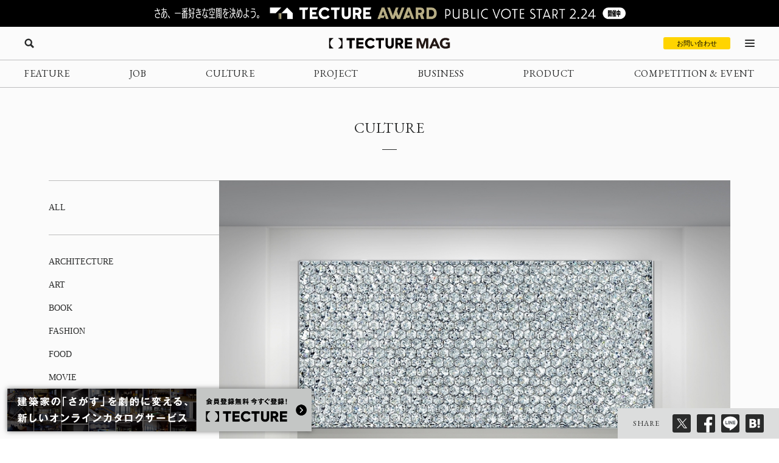

--- FILE ---
content_type: text/html; charset=UTF-8
request_url: https://mag.tecture.jp/culture/20201014-15650/
body_size: 24207
content:


<!DOCTYPE html>
<html lang="ja">

<head>
    <meta charset="UTF-8">
    <meta http-equiv="X-UA-Compatible" content="IE=edge">
    <meta name="format-detection" content="telephone=no">
    <meta name="viewport" content="width=device-width, initial-scale=1.0">
    
    
    <!-- Favicon設定 -->
    <link rel="icon" type="image/x-icon" href="https://mag.tecture.jp/wpcms/wp-content/themes/tm_2020/assets/common/img/favicon.ico" />
    <link rel="apple-touch-icon" sizes="180x180" href="https://mag.tecture.jp/wpcms/wp-content/themes/tm_2020/assets/common/img/apple-touch-icon-180x180.png" />
    <link rel="apple-touch-icon" sizes="192x192" href="https://mag.tecture.jp/wpcms/wp-content/themes/tm_2020/assets/common/img/apple-touch-icon-192x192.png" />
    <link rel="manifest" href="https://mag.tecture.jp/wpcms/wp-content/themes/tm_2020/assets/common/img/site.webmanifest" />
    <!-- Favicon設定ここまで -->
    
    <!-- CSSの非同期読み込み -->
    <link rel="preload" href="https://mag.tecture.jp/wpcms/wp-content/themes/tm_2020/assets/common/css/reset.css?ver=1750659624" as="style" onload="this.onload=null;this.rel='stylesheet'">
<noscript><link rel="stylesheet" href="https://mag.tecture.jp/wpcms/wp-content/themes/tm_2020/assets/common/css/reset.css?ver=1750659624"></noscript>
<link rel="preload" href="https://mag.tecture.jp/wpcms/wp-content/themes/tm_2020/assets/common/css/wysiwyg.css?ver=1755051301" as="style" onload="this.onload=null;this.rel='stylesheet'">
<noscript><link rel="stylesheet" href="https://mag.tecture.jp/wpcms/wp-content/themes/tm_2020/assets/common/css/wysiwyg.css?ver=1755051301"></noscript>
<link rel="preload" href="https://mag.tecture.jp/wpcms/wp-content/themes/tm_2020/assets/common/css/cs.css?ver=1768444711" as="style" onload="this.onload=null;this.rel='stylesheet'">
<noscript><link rel="stylesheet" href="https://mag.tecture.jp/wpcms/wp-content/themes/tm_2020/assets/common/css/cs.css?ver=1768444711"></noscript>
<link rel="preload" href="https://mag.tecture.jp/wpcms/wp-content/themes/tm_2020/assets/common/css/style.css?ver=1768899728" as="style" onload="this.onload=null;this.rel='stylesheet'">
<noscript><link rel="stylesheet" href="https://mag.tecture.jp/wpcms/wp-content/themes/tm_2020/assets/common/css/style.css?ver=1768899728"></noscript>
<link rel="preload" href="https://mag.tecture.jp/wpcms/wp-content/themes/tm_2020/assets/common/js/slick/slick.css?ver=1617352796" as="style" onload="this.onload=null;this.rel='stylesheet'">
<noscript><link rel="stylesheet" href="https://mag.tecture.jp/wpcms/wp-content/themes/tm_2020/assets/common/js/slick/slick.css?ver=1617352796"></noscript>
    
    <!-- JavaScript最適化 -->
    <script src="https://cdnjs.cloudflare.com/ajax/libs/jquery/3.7.1/jquery.min.js" integrity="sha512-v2CJ7UaYy4JwqLDIrZUI/4hqeoQieOmAZNXBeQyjo21dadnwR+8ZaIJVT8EE2iyI61OV8e6M8PP2/4hpQINQ/g==" crossorigin="anonymous" referrerpolicy="no-referrer" defer></script>
    <script src="https://cdnjs.cloudflare.com/ajax/libs/jquery-cookie/1.4.1/jquery.cookie.min.js" integrity="sha512-3j3VU6WC5rPQB4Ld1jnLV7Kd5xr+cq9avvhwqzbH/taCRNURoeEpoPBK9pDyeukwSxwRPJ8fDgvYXd6SkaZ2TA==" crossorigin="anonymous" referrerpolicy="no-referrer" defer></script>
    <script type="text/javascript" src="https://mag.tecture.jp/wpcms/wp-content/themes/tm_2020/assets/common/js/slick/slick.min.js" defer></script>
    <script type="text/javascript" src="https://mag.tecture.jp/wpcms/wp-content/themes/tm_2020/assets/common/js/impression.js?ver=2024072371021" defer></script>
    <script type="text/javascript" src="https://mag.tecture.jp/wpcms/wp-content/themes/tm_2020/assets/common/js/script.js?ver=2025120982118" defer></script>
    <script type="text/javascript" src="https://mag.tecture.jp/wpcms/wp-content/themes/tm_2020/assets/common/js/viewport.js?ver=2025061882112" defer></script>
    <script>
        // site_fixed_dateをwindowオブジェクトに設定
        window.siteFixedDate = '20211119';
    </script>
    

 
    
    <!-- Google Tag Manager -->
    <script>(function(w,d,s,l,i){w[l]=w[l]||[];w[l].push({'gtm.start':
    new Date().getTime(),event:'gtm.js'});var f=d.getElementsByTagName(s)[0],
    j=d.createElement(s),dl=l!='dataLayer'?'&l='+l:'';j.async=true;j.src=
    'https://www.googletagmanager.com/gtm.js?id='+i+dl;f.parentNode.insertBefore(j,f);
    })(window,document,'script','dataLayer','GTM-KGR4X5B');</script>
    <!-- End Google Tag Manager -->

    <meta name='facebook-domain-verification' content='hscuyoh867riedc5cyodzumo3otzp4' />

    <!-- Meta Pixel Code -->
    <script>
        !function(f,b,e,v,n,t,s)
        {if(f.fbq)return;n=f.fbq=function(){n.callMethod?
        n.callMethod.apply(n,arguments):n.queue.push(arguments)};
        if(!f._fbq)f._fbq=n;n.push=n;n.loaded=!0;n.version='2.0';
        n.queue=[];t=b.createElement(e);t.async=!0;
        t.src=v;s=b.getElementsByTagName(e)[0];
        s.parentNode.insertBefore(t,s)}(window, document,'script',
        'https://connect.facebook.net/en_US/fbevents.js');
        fbq('init', '180300904283308');
        fbq('track', 'PageView');
    </script>
    <noscript><img height="1" width="1" style="display:none"
    src="https://www.facebook.com/tr?id=180300904283308&ev=PageView&noscript=1"
    /></noscript>
    <!-- End Meta Pixel Code -->


    
<!--META-->

            <meta name="description" content="東京の地下鉄・東京メトロ銀座線の銀座駅構内に、吉岡徳仁が制作したパブリックアート〈光の結晶〉が設置されます。

〈光の結晶〉は、特殊なファセットを施した636個のクリスタルガラスを集積した光の彫刻です。作品の輝きを設計する際に世界地図を用いており、光で世界を表現しています。クリスタルガラスより放たれた無数の光彩は、ひとつの巨大な光となり、その光には「地球に生きるものとして世界がひとつになる」という平和への願いが込められ、街を行き交う人々に輝きを与え、銀座駅の新しいシンボルとなる作品です。

クリスタルガラスを手にする吉岡徳仁氏

パブリックアート概要
作品名：〈光の結晶〉
作品制作：吉岡徳仁
サイズ：縦 約1.65、横 約3.5メートル
設置場所：東京メトロ銀座駅B6出口付近
公開日：2020年10月16日（金）

このパブリックアートは、東京地下鉄株式会社（東京メトロ）が全駅のリニューアルを進めている銀座線のうち、5駅（京橋駅、銀座駅、虎ノ門駅、青山一丁目駅、外苑前駅）において、ゆとりと潤いのある文化的空間の創造を目的に、協賛会社の寄贈により、順次設置される作品の1つです。計画の概要は今年3月18日に発表されています（以下の順番は同社プレスリリースより）。

京橋駅パブリックアート 中西信洋「Stripe Drawing – Flow of time」
AGC株式会社 2020年03月18日プレスリリースより

京橋駅（3番出口付近）
作品制作：中西信洋
協賛：AGC

銀座駅（B6出口付近）
作品制作：吉岡徳仁
協賛：資生堂

虎ノ門駅（渋谷行ホーム）
作品制作：中谷ミチコ
協賛：森村商事、日本土地建物、野村不動産

青山一丁目駅（渋谷方面改札付近）
作品制作：
協賛：三菱地所、公益財団法人メトロ文化財団

外苑前駅（4b出口付近）
作品制作：山下良平
協賛：伊藤忠商事

銀座線パブリックアート設置に関する東京メトロ プレスリリース（2020年3月18日）
" />
        <meta property="og:description" content="東京の地下鉄・東京メトロ銀座線の銀座駅構内に、吉岡徳仁が制作したパブリックアート〈光の結晶〉が設置されます。

〈光の結晶〉は、特殊なファセットを施した636個のクリスタルガラスを集積した光の彫刻です。作品の輝きを設計する際に世界地図を用いており、光で世界を表現しています。クリスタルガラスより放たれた無数の光彩は、ひとつの巨大な光となり、その光には「地球に生きるものとして世界がひとつになる」という平和への願いが込められ、街を行き交う人々に輝きを与え、銀座駅の新しいシンボルとなる作品です。

クリスタルガラスを手にする吉岡徳仁氏

パブリックアート概要
作品名：〈光の結晶〉
作品制作：吉岡徳仁
サイズ：縦 約1.65、横 約3.5メートル
設置場所：東京メトロ銀座駅B6出口付近
公開日：2020年10月16日（金）

このパブリックアートは、東京地下鉄株式会社（東京メトロ）が全駅のリニューアルを進めている銀座線のうち、5駅（京橋駅、銀座駅、虎ノ門駅、青山一丁目駅、外苑前駅）において、ゆとりと潤いのある文化的空間の創造を目的に、協賛会社の寄贈により、順次設置される作品の1つです。計画の概要は今年3月18日に発表されています（以下の順番は同社プレスリリースより）。

京橋駅パブリックアート 中西信洋「Stripe Drawing – Flow of time」
AGC株式会社 2020年03月18日プレスリリースより

京橋駅（3番出口付近）
作品制作：中西信洋
協賛：AGC

銀座駅（B6出口付近）
作品制作：吉岡徳仁
協賛：資生堂

虎ノ門駅（渋谷行ホーム）
作品制作：中谷ミチコ
協賛：森村商事、日本土地建物、野村不動産

青山一丁目駅（渋谷方面改札付近）
作品制作：
協賛：三菱地所、公益財団法人メトロ文化財団

外苑前駅（4b出口付近）
作品制作：山下良平
協賛：伊藤忠商事

銀座線パブリックアート設置に関する東京メトロ プレスリリース（2020年3月18日）
" />
    
<meta property="og:image" content="https://mag.tecture.jp/wpcms/wp-content/uploads/2020/10/20201012yoshiokatokujin_ginzastation_sub1.jpg" />    	<style>img:is([sizes="auto" i], [sizes^="auto," i]) { contain-intrinsic-size: 3000px 1500px }</style>
	
		<!-- All in One SEO Pro 4.9.3 - aioseo.com -->
		<title>吉岡徳仁のパブリックアート〈光の結晶〉が地下鉄銀座駅構内に登場 - TECTURE MAG（テクチャーマガジン） | 空間デザイン・建築メディア</title>
	<meta name="robots" content="max-image-preview:large" />
	<link rel="canonical" href="https://mag.tecture.jp/culture/20201014-15650/" />
	<meta name="generator" content="All in One SEO Pro (AIOSEO) 4.9.3" />
		<meta property="og:locale" content="ja_JP" />
		<meta property="og:site_name" content="TECTURE MAG（テクチャーマガジン） |　空間デザイン・建築メディア - TECTURE MAG（テクチャーマガジン）は、建築・インテリアデザインに関わる設計者や建材・プロダクトメーカー各社のクリエイティブな活動を支えるウェブメディアです。" />
		<meta property="og:type" content="article" />
		<meta property="og:title" content="吉岡徳仁のパブリックアート〈光の結晶〉が地下鉄銀座駅構内に登場 - TECTURE MAG（テクチャーマガジン） | 空間デザイン・建築メディア" />
		<meta property="og:url" content="https://mag.tecture.jp/culture/20201014-15650/" />
		<meta property="og:image" content="https://mag.tecture.jp/wpcms/wp-content/uploads/2020/10/20201012yoshiokatokujin_ginzastation_sub1.jpg" />
		<meta property="og:image:secure_url" content="https://mag.tecture.jp/wpcms/wp-content/uploads/2020/10/20201012yoshiokatokujin_ginzastation_sub1.jpg" />
		<meta property="og:image:width" content="920" />
		<meta property="og:image:height" content="810" />
		<meta property="article:published_time" content="2020-10-14T00:32:18+00:00" />
		<meta property="article:modified_time" content="2023-09-10T03:11:52+00:00" />
		<meta property="article:publisher" content="https://www.facebook.com/tecture1/" />
		<meta name="twitter:card" content="summary_large_image" />
		<meta name="twitter:site" content="@tecture1" />
		<meta name="twitter:title" content="吉岡徳仁のパブリックアート〈光の結晶〉が地下鉄銀座駅構内に登場 - TECTURE MAG（テクチャーマガジン） | 空間デザイン・建築メディア" />
		<meta name="twitter:image" content="https://mag.tecture.jp/wpcms/wp-content/uploads/2020/10/20201012yoshiokatokujin_ginzastation_sub1.jpg" />
		<script type="application/ld+json" class="aioseo-schema">
			{"@context":"https:\/\/schema.org","@graph":[{"@type":"BreadcrumbList","@id":"https:\/\/mag.tecture.jp\/culture\/20201014-15650\/#breadcrumblist","itemListElement":[{"@type":"ListItem","@id":"https:\/\/mag.tecture.jp#listItem","position":1,"name":"Home","item":"https:\/\/mag.tecture.jp","nextItem":{"@type":"ListItem","@id":"https:\/\/mag.tecture.jp\/culture\/#listItem","name":"CULTURE"}},{"@type":"ListItem","@id":"https:\/\/mag.tecture.jp\/culture\/#listItem","position":2,"name":"CULTURE","item":"https:\/\/mag.tecture.jp\/culture\/","nextItem":{"@type":"ListItem","@id":"https:\/\/mag.tecture.jp\/tag\/art\/#listItem","name":"Art"},"previousItem":{"@type":"ListItem","@id":"https:\/\/mag.tecture.jp#listItem","name":"Home"}},{"@type":"ListItem","@id":"https:\/\/mag.tecture.jp\/tag\/art\/#listItem","position":3,"name":"Art","item":"https:\/\/mag.tecture.jp\/tag\/art\/","nextItem":{"@type":"ListItem","@id":"https:\/\/mag.tecture.jp\/culture\/20201014-15650\/#listItem","name":"\u5409\u5ca1\u5fb3\u4ec1\u306e\u30d1\u30d6\u30ea\u30c3\u30af\u30a2\u30fc\u30c8\u3008\u5149\u306e\u7d50\u6676\u3009\u304c\u5730\u4e0b\u9244\u9280\u5ea7\u99c5\u69cb\u5185\u306b\u767b\u5834"},"previousItem":{"@type":"ListItem","@id":"https:\/\/mag.tecture.jp\/culture\/#listItem","name":"CULTURE"}},{"@type":"ListItem","@id":"https:\/\/mag.tecture.jp\/culture\/20201014-15650\/#listItem","position":4,"name":"\u5409\u5ca1\u5fb3\u4ec1\u306e\u30d1\u30d6\u30ea\u30c3\u30af\u30a2\u30fc\u30c8\u3008\u5149\u306e\u7d50\u6676\u3009\u304c\u5730\u4e0b\u9244\u9280\u5ea7\u99c5\u69cb\u5185\u306b\u767b\u5834","previousItem":{"@type":"ListItem","@id":"https:\/\/mag.tecture.jp\/tag\/art\/#listItem","name":"Art"}}]},{"@type":"Organization","@id":"https:\/\/mag.tecture.jp\/#organization","name":"tecture\u682a\u5f0f\u4f1a\u793e","description":"\u5efa\u7bc9\u30fb\u30a4\u30f3\u30c6\u30ea\u30a2\u306e\u8a2d\u8a08\u696d\u52d9\u306f\u3001\u591a\u5c90\u306b\u308f\u305f\u308a\u8907\u96d1\u3067\u3059\u3002\u73fe\u5728\u3082\u591a\u304f\u306e\u5834\u9762\u3067\u3001\u7d19\u5a92\u4f53\u304c\u4f7f\u308f\u308c\u7d9a\u3051\u3066\u3044\u307e\u3059\u3002TECTURE \u306f\u3001\u30c6\u30af\u30ce\u30ed\u30b8\u30fc\u306e\u529b\u3067\u696d\u52d9\u3092\u52b9\u7387\u5316\u3057\u3001\u8a2d\u8a08\u8005\u304c\u672c\u6765\u306e\u30af\u30ea\u30a8\u30a4\u30c6\u30a3\u30d3\u30c6\u30a3\u3068\u5c02\u9580\u6027\u3092\u767a\u63ee\u3067\u304d\u308b\u74b0\u5883\u3092\u3064\u304f\u308a\u307e\u3059\u3002","url":"https:\/\/mag.tecture.jp\/","sameAs":["https:\/\/www.facebook.com\/tecture1\/","https:\/\/x.com\/tecture1","https:\/\/www.instagram.com\/tecture_official\/","https:\/\/www.threads.com\/@tecture_official"]},{"@type":"WebPage","@id":"https:\/\/mag.tecture.jp\/culture\/20201014-15650\/#webpage","url":"https:\/\/mag.tecture.jp\/culture\/20201014-15650\/","name":"\u5409\u5ca1\u5fb3\u4ec1\u306e\u30d1\u30d6\u30ea\u30c3\u30af\u30a2\u30fc\u30c8\u3008\u5149\u306e\u7d50\u6676\u3009\u304c\u5730\u4e0b\u9244\u9280\u5ea7\u99c5\u69cb\u5185\u306b\u767b\u5834 - TECTURE MAG\uff08\u30c6\u30af\u30c1\u30e3\u30fc\u30de\u30ac\u30b8\u30f3\uff09 | \u7a7a\u9593\u30c7\u30b6\u30a4\u30f3\u30fb\u5efa\u7bc9\u30e1\u30c7\u30a3\u30a2","inLanguage":"ja","isPartOf":{"@id":"https:\/\/mag.tecture.jp\/#website"},"breadcrumb":{"@id":"https:\/\/mag.tecture.jp\/culture\/20201014-15650\/#breadcrumblist"},"image":{"@type":"ImageObject","url":"https:\/\/mag.tecture.jp\/wpcms\/wp-content\/uploads\/2020\/10\/20201012yoshiokatokujin_ginzastation_sub1.jpg","@id":"https:\/\/mag.tecture.jp\/culture\/20201014-15650\/#mainImage","width":920,"height":810},"primaryImageOfPage":{"@id":"https:\/\/mag.tecture.jp\/culture\/20201014-15650\/#mainImage"},"datePublished":"2020-10-14T09:32:18+09:00","dateModified":"2023-09-10T12:11:52+09:00"},{"@type":"WebSite","@id":"https:\/\/mag.tecture.jp\/#website","url":"https:\/\/mag.tecture.jp\/","name":"TECTURE MAG\uff08\u30c6\u30af\u30c1\u30e3\u30fc\u30de\u30ac\u30b8\u30f3\uff09 |\u3000\u7a7a\u9593\u30c7\u30b6\u30a4\u30f3\u30fb\u5efa\u7bc9\u30e1\u30c7\u30a3\u30a2","description":"TECTURE MAG\uff08\u30c6\u30af\u30c1\u30e3\u30fc\u30de\u30ac\u30b8\u30f3\uff09\u306f\u3001\u5efa\u7bc9\u30fb\u30a4\u30f3\u30c6\u30ea\u30a2\u30c7\u30b6\u30a4\u30f3\u306b\u95a2\u308f\u308b\u8a2d\u8a08\u8005\u3084\u5efa\u6750\u30fb\u30d7\u30ed\u30c0\u30af\u30c8\u30e1\u30fc\u30ab\u30fc\u5404\u793e\u306e\u30af\u30ea\u30a8\u30a4\u30c6\u30a3\u30d6\u306a\u6d3b\u52d5\u3092\u652f\u3048\u308b\u30a6\u30a7\u30d6\u30e1\u30c7\u30a3\u30a2\u3067\u3059\u3002","inLanguage":"ja","publisher":{"@id":"https:\/\/mag.tecture.jp\/#organization"}}]}
		</script>
		<!-- All in One SEO Pro -->

<link rel='stylesheet' id='wp-block-library-css' href='https://mag.tecture.jp/wpcms/wp-includes/css/dist/block-library/style.min.css?ver=6.8.3' type='text/css' media='all' />
<style id='classic-theme-styles-inline-css' type='text/css'>
/*! This file is auto-generated */
.wp-block-button__link{color:#fff;background-color:#32373c;border-radius:9999px;box-shadow:none;text-decoration:none;padding:calc(.667em + 2px) calc(1.333em + 2px);font-size:1.125em}.wp-block-file__button{background:#32373c;color:#fff;text-decoration:none}
</style>
<link rel='stylesheet' id='aioseo/css/src/vue/standalone/blocks/table-of-contents/global.scss-css' href='https://mag.tecture.jp/wpcms/wp-content/plugins/all-in-one-seo-pack-pro/dist/Pro/assets/css/table-of-contents/global.e90f6d47.css?ver=4.9.3' type='text/css' media='all' />
<link rel='stylesheet' id='aioseo/css/src/vue/standalone/blocks/pro/recipe/global.scss-css' href='https://mag.tecture.jp/wpcms/wp-content/plugins/all-in-one-seo-pack-pro/dist/Pro/assets/css/recipe/global.67a3275f.css?ver=4.9.3' type='text/css' media='all' />
<link rel='stylesheet' id='aioseo/css/src/vue/standalone/blocks/pro/product/global.scss-css' href='https://mag.tecture.jp/wpcms/wp-content/plugins/all-in-one-seo-pack-pro/dist/Pro/assets/css/product/global.61066cfb.css?ver=4.9.3' type='text/css' media='all' />
<style id='global-styles-inline-css' type='text/css'>
:root{--wp--preset--aspect-ratio--square: 1;--wp--preset--aspect-ratio--4-3: 4/3;--wp--preset--aspect-ratio--3-4: 3/4;--wp--preset--aspect-ratio--3-2: 3/2;--wp--preset--aspect-ratio--2-3: 2/3;--wp--preset--aspect-ratio--16-9: 16/9;--wp--preset--aspect-ratio--9-16: 9/16;--wp--preset--color--black: #000000;--wp--preset--color--cyan-bluish-gray: #abb8c3;--wp--preset--color--white: #ffffff;--wp--preset--color--pale-pink: #f78da7;--wp--preset--color--vivid-red: #cf2e2e;--wp--preset--color--luminous-vivid-orange: #ff6900;--wp--preset--color--luminous-vivid-amber: #fcb900;--wp--preset--color--light-green-cyan: #7bdcb5;--wp--preset--color--vivid-green-cyan: #00d084;--wp--preset--color--pale-cyan-blue: #8ed1fc;--wp--preset--color--vivid-cyan-blue: #0693e3;--wp--preset--color--vivid-purple: #9b51e0;--wp--preset--gradient--vivid-cyan-blue-to-vivid-purple: linear-gradient(135deg,rgba(6,147,227,1) 0%,rgb(155,81,224) 100%);--wp--preset--gradient--light-green-cyan-to-vivid-green-cyan: linear-gradient(135deg,rgb(122,220,180) 0%,rgb(0,208,130) 100%);--wp--preset--gradient--luminous-vivid-amber-to-luminous-vivid-orange: linear-gradient(135deg,rgba(252,185,0,1) 0%,rgba(255,105,0,1) 100%);--wp--preset--gradient--luminous-vivid-orange-to-vivid-red: linear-gradient(135deg,rgba(255,105,0,1) 0%,rgb(207,46,46) 100%);--wp--preset--gradient--very-light-gray-to-cyan-bluish-gray: linear-gradient(135deg,rgb(238,238,238) 0%,rgb(169,184,195) 100%);--wp--preset--gradient--cool-to-warm-spectrum: linear-gradient(135deg,rgb(74,234,220) 0%,rgb(151,120,209) 20%,rgb(207,42,186) 40%,rgb(238,44,130) 60%,rgb(251,105,98) 80%,rgb(254,248,76) 100%);--wp--preset--gradient--blush-light-purple: linear-gradient(135deg,rgb(255,206,236) 0%,rgb(152,150,240) 100%);--wp--preset--gradient--blush-bordeaux: linear-gradient(135deg,rgb(254,205,165) 0%,rgb(254,45,45) 50%,rgb(107,0,62) 100%);--wp--preset--gradient--luminous-dusk: linear-gradient(135deg,rgb(255,203,112) 0%,rgb(199,81,192) 50%,rgb(65,88,208) 100%);--wp--preset--gradient--pale-ocean: linear-gradient(135deg,rgb(255,245,203) 0%,rgb(182,227,212) 50%,rgb(51,167,181) 100%);--wp--preset--gradient--electric-grass: linear-gradient(135deg,rgb(202,248,128) 0%,rgb(113,206,126) 100%);--wp--preset--gradient--midnight: linear-gradient(135deg,rgb(2,3,129) 0%,rgb(40,116,252) 100%);--wp--preset--font-size--small: 13px;--wp--preset--font-size--medium: 20px;--wp--preset--font-size--large: 36px;--wp--preset--font-size--x-large: 42px;--wp--preset--spacing--20: 0.44rem;--wp--preset--spacing--30: 0.67rem;--wp--preset--spacing--40: 1rem;--wp--preset--spacing--50: 1.5rem;--wp--preset--spacing--60: 2.25rem;--wp--preset--spacing--70: 3.38rem;--wp--preset--spacing--80: 5.06rem;--wp--preset--shadow--natural: 6px 6px 9px rgba(0, 0, 0, 0.2);--wp--preset--shadow--deep: 12px 12px 50px rgba(0, 0, 0, 0.4);--wp--preset--shadow--sharp: 6px 6px 0px rgba(0, 0, 0, 0.2);--wp--preset--shadow--outlined: 6px 6px 0px -3px rgba(255, 255, 255, 1), 6px 6px rgba(0, 0, 0, 1);--wp--preset--shadow--crisp: 6px 6px 0px rgba(0, 0, 0, 1);}:where(.is-layout-flex){gap: 0.5em;}:where(.is-layout-grid){gap: 0.5em;}body .is-layout-flex{display: flex;}.is-layout-flex{flex-wrap: wrap;align-items: center;}.is-layout-flex > :is(*, div){margin: 0;}body .is-layout-grid{display: grid;}.is-layout-grid > :is(*, div){margin: 0;}:where(.wp-block-columns.is-layout-flex){gap: 2em;}:where(.wp-block-columns.is-layout-grid){gap: 2em;}:where(.wp-block-post-template.is-layout-flex){gap: 1.25em;}:where(.wp-block-post-template.is-layout-grid){gap: 1.25em;}.has-black-color{color: var(--wp--preset--color--black) !important;}.has-cyan-bluish-gray-color{color: var(--wp--preset--color--cyan-bluish-gray) !important;}.has-white-color{color: var(--wp--preset--color--white) !important;}.has-pale-pink-color{color: var(--wp--preset--color--pale-pink) !important;}.has-vivid-red-color{color: var(--wp--preset--color--vivid-red) !important;}.has-luminous-vivid-orange-color{color: var(--wp--preset--color--luminous-vivid-orange) !important;}.has-luminous-vivid-amber-color{color: var(--wp--preset--color--luminous-vivid-amber) !important;}.has-light-green-cyan-color{color: var(--wp--preset--color--light-green-cyan) !important;}.has-vivid-green-cyan-color{color: var(--wp--preset--color--vivid-green-cyan) !important;}.has-pale-cyan-blue-color{color: var(--wp--preset--color--pale-cyan-blue) !important;}.has-vivid-cyan-blue-color{color: var(--wp--preset--color--vivid-cyan-blue) !important;}.has-vivid-purple-color{color: var(--wp--preset--color--vivid-purple) !important;}.has-black-background-color{background-color: var(--wp--preset--color--black) !important;}.has-cyan-bluish-gray-background-color{background-color: var(--wp--preset--color--cyan-bluish-gray) !important;}.has-white-background-color{background-color: var(--wp--preset--color--white) !important;}.has-pale-pink-background-color{background-color: var(--wp--preset--color--pale-pink) !important;}.has-vivid-red-background-color{background-color: var(--wp--preset--color--vivid-red) !important;}.has-luminous-vivid-orange-background-color{background-color: var(--wp--preset--color--luminous-vivid-orange) !important;}.has-luminous-vivid-amber-background-color{background-color: var(--wp--preset--color--luminous-vivid-amber) !important;}.has-light-green-cyan-background-color{background-color: var(--wp--preset--color--light-green-cyan) !important;}.has-vivid-green-cyan-background-color{background-color: var(--wp--preset--color--vivid-green-cyan) !important;}.has-pale-cyan-blue-background-color{background-color: var(--wp--preset--color--pale-cyan-blue) !important;}.has-vivid-cyan-blue-background-color{background-color: var(--wp--preset--color--vivid-cyan-blue) !important;}.has-vivid-purple-background-color{background-color: var(--wp--preset--color--vivid-purple) !important;}.has-black-border-color{border-color: var(--wp--preset--color--black) !important;}.has-cyan-bluish-gray-border-color{border-color: var(--wp--preset--color--cyan-bluish-gray) !important;}.has-white-border-color{border-color: var(--wp--preset--color--white) !important;}.has-pale-pink-border-color{border-color: var(--wp--preset--color--pale-pink) !important;}.has-vivid-red-border-color{border-color: var(--wp--preset--color--vivid-red) !important;}.has-luminous-vivid-orange-border-color{border-color: var(--wp--preset--color--luminous-vivid-orange) !important;}.has-luminous-vivid-amber-border-color{border-color: var(--wp--preset--color--luminous-vivid-amber) !important;}.has-light-green-cyan-border-color{border-color: var(--wp--preset--color--light-green-cyan) !important;}.has-vivid-green-cyan-border-color{border-color: var(--wp--preset--color--vivid-green-cyan) !important;}.has-pale-cyan-blue-border-color{border-color: var(--wp--preset--color--pale-cyan-blue) !important;}.has-vivid-cyan-blue-border-color{border-color: var(--wp--preset--color--vivid-cyan-blue) !important;}.has-vivid-purple-border-color{border-color: var(--wp--preset--color--vivid-purple) !important;}.has-vivid-cyan-blue-to-vivid-purple-gradient-background{background: var(--wp--preset--gradient--vivid-cyan-blue-to-vivid-purple) !important;}.has-light-green-cyan-to-vivid-green-cyan-gradient-background{background: var(--wp--preset--gradient--light-green-cyan-to-vivid-green-cyan) !important;}.has-luminous-vivid-amber-to-luminous-vivid-orange-gradient-background{background: var(--wp--preset--gradient--luminous-vivid-amber-to-luminous-vivid-orange) !important;}.has-luminous-vivid-orange-to-vivid-red-gradient-background{background: var(--wp--preset--gradient--luminous-vivid-orange-to-vivid-red) !important;}.has-very-light-gray-to-cyan-bluish-gray-gradient-background{background: var(--wp--preset--gradient--very-light-gray-to-cyan-bluish-gray) !important;}.has-cool-to-warm-spectrum-gradient-background{background: var(--wp--preset--gradient--cool-to-warm-spectrum) !important;}.has-blush-light-purple-gradient-background{background: var(--wp--preset--gradient--blush-light-purple) !important;}.has-blush-bordeaux-gradient-background{background: var(--wp--preset--gradient--blush-bordeaux) !important;}.has-luminous-dusk-gradient-background{background: var(--wp--preset--gradient--luminous-dusk) !important;}.has-pale-ocean-gradient-background{background: var(--wp--preset--gradient--pale-ocean) !important;}.has-electric-grass-gradient-background{background: var(--wp--preset--gradient--electric-grass) !important;}.has-midnight-gradient-background{background: var(--wp--preset--gradient--midnight) !important;}.has-small-font-size{font-size: var(--wp--preset--font-size--small) !important;}.has-medium-font-size{font-size: var(--wp--preset--font-size--medium) !important;}.has-large-font-size{font-size: var(--wp--preset--font-size--large) !important;}.has-x-large-font-size{font-size: var(--wp--preset--font-size--x-large) !important;}
:where(.wp-block-post-template.is-layout-flex){gap: 1.25em;}:where(.wp-block-post-template.is-layout-grid){gap: 1.25em;}
:where(.wp-block-columns.is-layout-flex){gap: 2em;}:where(.wp-block-columns.is-layout-grid){gap: 2em;}
:root :where(.wp-block-pullquote){font-size: 1.5em;line-height: 1.6;}
</style>
<link rel="https://api.w.org/" href="https://mag.tecture.jp/wp-json/" /><link rel="alternate" title="JSON" type="application/json" href="https://mag.tecture.jp/wp-json/wp/v2/culture/15650" /><link rel='shortlink' href='https://mag.tecture.jp/?p=15650' />
<link rel="alternate" title="oEmbed (JSON)" type="application/json+oembed" href="https://mag.tecture.jp/wp-json/oembed/1.0/embed?url=https%3A%2F%2Fmag.tecture.jp%2Fculture%2F20201014-15650%2F" />
<link rel="alternate" title="oEmbed (XML)" type="text/xml+oembed" href="https://mag.tecture.jp/wp-json/oembed/1.0/embed?url=https%3A%2F%2Fmag.tecture.jp%2Fculture%2F20201014-15650%2F&#038;format=xml" />
<link rel="icon" href="https://magazine-asset.tecture.jp/wpcms/wp-content/uploads/2026/01/26160925/android-chrome-512x512-1-200x200.png" sizes="32x32" />
<link rel="icon" href="https://magazine-asset.tecture.jp/wpcms/wp-content/uploads/2026/01/26160925/android-chrome-512x512-1-200x200.png" sizes="192x192" />
<link rel="apple-touch-icon" href="https://magazine-asset.tecture.jp/wpcms/wp-content/uploads/2026/01/26160925/android-chrome-512x512-1-200x200.png" />
<meta name="msapplication-TileImage" content="https://magazine-asset.tecture.jp/wpcms/wp-content/uploads/2026/01/26160925/android-chrome-512x512-1.png" />
</head>

<body data-rsssl=1 class="wp-singular culture-template-default single single-culture postid-15650 wp-theme-tm_2020">
    <!-- Google Tag Manager (noscript) -->
    <noscript><iframe src="https://www.googletagmanager.com/ns.html?id=GTM-KGR4X5B"
    height="0" width="0" style="display:none;visibility:hidden"></iframe></noscript>
    <!-- End Google Tag Manager (noscript) -->

    <div id="wrap">

          
        
<div class="modal_wrap modal_megamenu_wrap">
    <div class="modal_inner">
        <div class="block block_top_left">
            <div class="category">
                <div class="ttl cs_ff_en2">CATEGORY</div>
                <nav class="menu-megamenu1-container cs_ff_en1">
                    <ul class="menu-gnav menu"><li id="menu-item-479" class="menu-item menu-item-type-post_type_archive menu-item-object-feature menu-item-479"><a href="https://mag.tecture.jp/feature/">FEATURE</a></li>
<li id="menu-item-19820" class="menu-item menu-item-type-post_type_archive menu-item-object-job menu-item-19820"><a href="https://mag.tecture.jp/job/">JOB</a></li>
<li id="menu-item-948" class="menu-item menu-item-type-post_type_archive menu-item-object-culture menu-item-948"><a href="https://mag.tecture.jp/culture/">CULTURE</a></li>
<li id="menu-item-554" class="menu-item menu-item-type-post_type_archive menu-item-object-project menu-item-554"><a href="https://mag.tecture.jp/project/">PROJECT</a></li>
<li id="menu-item-555" class="menu-item menu-item-type-post_type_archive menu-item-object-business menu-item-555"><a href="https://mag.tecture.jp/business/">BUSINESS</a></li>
<li id="menu-item-556" class="menu-item menu-item-type-post_type_archive menu-item-object-product menu-item-556"><a href="https://mag.tecture.jp/product/">PRODUCT</a></li>
<li id="menu-item-557" class="menu-item menu-item-type-post_type_archive menu-item-object-event menu-item-557"><a href="https://mag.tecture.jp/event/">COMPETITION &#038; EVENT</a></li>
</ul>                </nav>
            </div>

            <div class="othercontents1">
                <div class="ttl cs_ff_en2">CONTENTS</div>
                <nav class="menu-megamenu2-container cs_ff_en1">
                <ul class="menu-megamenu2 menu"><li id="menu-item-618" class="menu-item menu-item-type-post_type menu-item-object-page menu-item-618"><a href="https://mag.tecture.jp/about/">ABOUT</a></li>
<li id="menu-item-1617" class="menu-item menu-item-type-post_type menu-item-object-page menu-item-1617"><a href="https://mag.tecture.jp/contact/">CONTACT</a></li>
</ul>                </nav>
            </div>
        </div>
        <div class="block block_top_right">
            <div class="othercontents1">
                <div class="ttl cs_ff_en2">OTHER SERVICE</div>
                <nav class="menu-megamenu2-container cs_ff_en1">
                    <a class="on-megamenu" style="width:160px;" href="https://www.tecture.jp/?utm_campaign=on-megamenu&utm_source=mag&utm_medium=Referral" target="_blank">
                        <svg viewBox="0 0 131 16" xmlns="http://www.w3.org/2000/svg" fill="#000">
<path d="M32.1043 15.7291V3.6032H27.4829V0.271484H40.3656V3.6032H35.7851V15.7291H32.1043Z" />
<path d="M54.1888 15.7291H42.8194V0.271484H54.1888V3.48698H46.4593V6.35381H53.6163V9.56931H46.4593V12.5136H54.1479V15.7291H54.1888Z" />
<path d="M64.6994 15.9613C62.3274 15.9613 60.3234 15.2252 58.7284 13.753C57.1334 12.2809 56.3155 10.3826 56.3155 8.05811C56.3155 5.73366 57.1334 3.79661 58.7693 2.28571C60.4052 0.774818 62.4092 0 64.7403 0C66.1717 0 67.5213 0.271186 68.7483 0.8523C69.9752 1.43341 70.9976 2.16949 71.7337 3.13801L69.3617 5.42373C68.1348 4.02906 66.6625 3.29298 64.9448 3.29298C63.5952 3.29298 62.4501 3.75787 61.5094 4.64891C60.5688 5.53995 60.078 6.66344 60.078 8.01937C60.078 9.33656 60.5279 10.46 61.4685 11.3123C62.4092 12.2034 63.5543 12.6295 64.9039 12.6295C66.6625 12.6295 68.1757 11.9322 69.4435 10.4988L71.8973 12.6683C71.1203 13.6755 70.0979 14.4504 68.83 15.0315C67.5622 15.6513 66.1717 15.9613 64.6994 15.9613Z" />
<path d="M78.0319 15.7291V3.6032H73.4105V0.271484H86.2932V3.6032H81.7127V15.7291H78.0319Z" />
<path d="M95.2906 16.0003C93.4502 16.0003 91.8961 15.4967 90.6283 14.4894C89.3605 13.4821 88.747 11.9712 88.747 9.91797V0.271484H92.4278V9.76301C92.4278 10.6928 92.6731 11.4289 93.2048 11.9325C93.6956 12.4361 94.4317 12.6686 95.3315 12.6686C96.1903 12.6686 96.8856 12.4361 97.4172 11.9325C97.9489 11.4289 98.1943 10.7315 98.1943 9.80175V0.271484H101.875V9.91797C101.875 11.9325 101.262 13.4434 100.035 14.4894C98.7259 15.4967 97.1718 16.0003 95.2906 16.0003Z" />
<path d="M117.171 15.7291H112.917L109.727 10.3441H107.969V15.7291H104.329V0.271484H110.832C112.713 0.271484 114.144 0.736375 115.126 1.7049C116.107 2.63468 116.598 3.83565 116.598 5.26906C116.598 6.31507 116.312 7.20611 115.78 8.01967C115.248 8.83323 114.471 9.45308 113.449 9.84049L117.171 15.7291ZM110.791 3.44824H107.969V7.28359H110.545C111.281 7.28359 111.854 7.08989 112.222 6.74122C112.631 6.39255 112.795 5.92766 112.795 5.34655C112.795 4.80417 112.631 4.33928 112.263 3.99061C111.895 3.64194 111.404 3.44824 110.791 3.44824Z" />
<path d="M130.667 15.7291H119.297V0.271484H130.667V3.48698H122.937V6.35381H130.094V9.56931H122.937V12.5136H130.626V15.7291H130.667Z" />
<path d="M1.63589 7.98093C1.63589 5.19158 3.63985 1.85986 6.33907 1.08504C6.46176 1.0463 6.54356 0.968821 6.54356 0.891339V0.50393C6.54356 0.387707 6.42087 0.271484 6.29817 0.271484H0.245383C0.122692 0.271484 0 0.387707 0 0.50393V15.4967C0 15.6129 0.122692 15.7291 0.245383 15.7291H6.29817C6.42087 15.7291 6.54356 15.6129 6.54356 15.4967V15.1093C6.54356 14.993 6.46176 14.9156 6.37997 14.8768C3.63985 14.1407 1.63589 10.809 1.63589 7.98093Z" />
<path d="M19.4262 7.98093C19.4262 10.809 17.4222 14.102 14.723 14.8768C14.6412 14.9156 14.5594 14.993 14.5594 15.1093V15.4967C14.5594 15.6129 14.6821 15.7291 14.8048 15.7291H20.8576C20.9803 15.7291 21.103 15.6129 21.103 15.4967V0.50393C21.103 0.387707 20.9803 0.271484 20.8576 0.271484H14.7639C14.6412 0.271484 14.5185 0.387707 14.5185 0.50393V0.891339C14.5185 1.00756 14.6003 1.08504 14.6821 1.12378C17.4222 1.85986 19.4262 5.19158 19.4262 7.98093Z" />
</svg>
                    </a>
                </nav>
            </div>
            <div class="followus">
                <div class="ttl cs_ff_en2">FOLLOW US</div>
                <nav class="menu-snsnav-container">
                <ul class="menu-sns menu"><li id="menu-item-1042" class="yt menu-item menu-item-type-custom menu-item-object-custom menu-item-1042"><a target="_blank" href="https://www.youtube.com/channel/UCIogLuLLvO7cTbqb34N1AVg/">YouTube</a></li>
<li id="menu-item-24" class="in menu-item menu-item-type-custom menu-item-object-custom menu-item-24"><a target="_blank" href="https://www.instagram.com/tecture_official/">Instagram</a></li>
<li id="menu-item-25" class="tw menu-item menu-item-type-custom menu-item-object-custom menu-item-25"><a target="_blank" href="https://twitter.com/tecture1">Twitter</a></li>
<li id="menu-item-26" class="fb menu-item menu-item-type-custom menu-item-object-custom menu-item-26"><a target="_blank" href="https://www.facebook.com/tecture1/">Facebook</a></li>
<li id="menu-item-23545" class="pi menu-item menu-item-type-custom menu-item-object-custom menu-item-23545"><a target="_blank" href="https://www.pinterest.jp/tecture_official/">Pinterest</a></li>
</ul>                </nav>
            </div>
        </div>
        <div class="block block_bottom">
            <div class="populartags cs_none_sp">
                <div class="ttl cs_ff_en2">POPULAR TAGS</div>
                <ul class="list">
                <li><a href="https://mag.tecture.jp/tag/%e6%9d%b1%e4%ba%ac/">東京</a></li><li><a href="https://mag.tecture.jp/tag/%e3%83%aa%e3%83%8e%e3%83%99%e3%83%bc%e3%82%b7%e3%83%a7%e3%83%b3/">リノベーション</a></li><li><a href="https://mag.tecture.jp/tag/renovation/">Renovation</a></li><li><a href="https://mag.tecture.jp/tag/global-project/">海外建築</a></li><li><a href="https://mag.tecture.jp/tag/tokyo/">Tokyo</a></li><li><a href="https://mag.tecture.jp/tag/wood/">Wood</a></li><li><a href="https://mag.tecture.jp/tag/%e6%9c%a8%e9%80%a0/">木造</a></li><li><a href="https://mag.tecture.jp/tag/youtube/">YouTube</a></li><li><a href="https://mag.tecture.jp/tag/%e5%8b%95%e7%94%bb/">動画</a></li><li><a href="https://mag.tecture.jp/tag/%e5%b1%95%e8%a6%a7%e4%bc%9a/">展覧会</a></li><li><a href="https://mag.tecture.jp/tag/global-architecture/">海外</a></li><li><a href="https://mag.tecture.jp/tag/art/">Art</a></li><li><a href="https://mag.tecture.jp/tag/%e6%88%b8%e5%bb%ba%e4%bd%8f%e5%ae%85/">戸建住宅</a></li><li><a href="https://mag.tecture.jp/tag/design/">Design</a></li><li><a href="https://mag.tecture.jp/tag/%e3%82%b5%e3%82%b9%e3%83%86%e3%83%8a%e3%83%96%e3%83%ab/">サステナブル</a></li><li><a href="https://mag.tecture.jp/tag/%e6%b5%b7%e5%a4%96/">海外</a></li><li><a href="https://mag.tecture.jp/tag/%e8%87%aa%e7%84%b6/">自然</a></li><li><a href="https://mag.tecture.jp/tag/residential/">Residential</a></li><li><a href="https://mag.tecture.jp/tag/job/">Job</a></li><li><a href="https://mag.tecture.jp/tag/%e6%8e%a1%e7%94%a8/">採用</a></li><li><a href="https://mag.tecture.jp/tag/recruit/">Recruit</a></li><li><a href="https://mag.tecture.jp/tag/%e9%96%8b%e6%a5%ad/">開業</a></li><li><a href="https://mag.tecture.jp/tag/%e4%b8%ad%e5%9b%bd/">中国</a></li><li><a href="https://mag.tecture.jp/tag/hotel/">Hotel</a></li><li><a href="https://mag.tecture.jp/tag/rc%e9%80%a0/">RC造</a></li><li><a href="https://mag.tecture.jp/tag/%e3%83%9b%e3%83%86%e3%83%ab/">ホテル</a></li><li><a href="https://mag.tecture.jp/tag/cafe/">Cafe</a></li><li><a href="https://mag.tecture.jp/tag/%e5%a4%a7%e9%98%aa/">大阪</a></li><li><a href="https://mag.tecture.jp/tag/%e5%ae%b6%e5%85%b7/">家具</a></li><li><a href="https://mag.tecture.jp/tag/%e3%82%ab%e3%83%95%e3%82%a7/">カフェ</a></li>                </ul>
                <a class="btn_more cs_ff_en1 cs_e_op" href="https://mag.tecture.jp/tags/">VIEW ALL TAGS</a>
            </div>
            <div class="othercontents2">
                <nav class="menu-megamenu3-container">
                <ul class="menu-contact menu"><li id="menu-item-96322" class="menu-item menu-item-type-custom menu-item-object-custom menu-item-96322"><a target="_blank" href="https://share.hsforms.com/1yzON90zMShuhbK2yEx5wDQce6bs">広告掲載について</a></li>
<li id="menu-item-96321" class="menu-item menu-item-type-custom menu-item-object-custom menu-item-96321"><a target="_blank" href="https://share.hsforms.com/1jClkpNtRQai5SdSeVWPc_Qce6bs">事例掲載について</a></li>
<li id="menu-item-96320" class="menu-item menu-item-type-custom menu-item-object-custom menu-item-96320"><a target="_blank" href="https://share.hsforms.com/1C-ly-dIHSHaK9hvW-2mcEAce6bs">求人掲載について</a></li>
<li id="menu-item-96324" class="menu-item menu-item-type-custom menu-item-object-custom menu-item-96324"><a target="_blank" href="https://share.hsforms.com/1OOH9zDfhTwGn651-lLCv_wce6bs">取材依頼について</a></li>
</ul>                </nav>
            </div>
            <div class="copyright cs_ff_en1">&copy;tecture.inc. All Right Reserved.</div>
        </div>
    </div>
</div>
        
<div class="modal_wrap modal_search_sp_wrap">
    <div class="modal_inner">
        <div class="block">
            <div class="search">
                <form method="get" id="searchform" action="https://mag.tecture.jp">
                    <input type="hidden" name="post_type[]" value="feature">
                    <input type="hidden" name="post_type[]" value="culture">
                    <input type="hidden" name="post_type[]" value="project">
                    <input type="hidden" name="post_type[]" value="business">
                    <input type="hidden" name="post_type[]" value="product">
                    <input type="hidden" name="post_type[]" value="event">
                    <input type="hidden" name="post_type[]" value="job">
                    <input class="keyword" type="text" name="s" value="" placeholder="SEARCH">
                    <input class="btn_submit cs_e_op" type="submit" value="">
                </form>
            </div>
            <div class="populartags">
                <div class="ttl cs_ff_en2">POPULAR TAGS</div>
                <ul class="list">
                    <li><a href="https://mag.tecture.jp/tag/%e6%9d%b1%e4%ba%ac/">東京</a></li><li><a href="https://mag.tecture.jp/tag/%e3%83%aa%e3%83%8e%e3%83%99%e3%83%bc%e3%82%b7%e3%83%a7%e3%83%b3/">リノベーション</a></li><li><a href="https://mag.tecture.jp/tag/renovation/">Renovation</a></li><li><a href="https://mag.tecture.jp/tag/global-project/">海外建築</a></li><li><a href="https://mag.tecture.jp/tag/tokyo/">Tokyo</a></li><li><a href="https://mag.tecture.jp/tag/wood/">Wood</a></li><li><a href="https://mag.tecture.jp/tag/%e6%9c%a8%e9%80%a0/">木造</a></li><li><a href="https://mag.tecture.jp/tag/youtube/">YouTube</a></li><li><a href="https://mag.tecture.jp/tag/%e5%8b%95%e7%94%bb/">動画</a></li><li><a href="https://mag.tecture.jp/tag/%e5%b1%95%e8%a6%a7%e4%bc%9a/">展覧会</a></li><li><a href="https://mag.tecture.jp/tag/global-architecture/">海外</a></li><li><a href="https://mag.tecture.jp/tag/art/">Art</a></li><li><a href="https://mag.tecture.jp/tag/%e6%88%b8%e5%bb%ba%e4%bd%8f%e5%ae%85/">戸建住宅</a></li><li><a href="https://mag.tecture.jp/tag/design/">Design</a></li><li><a href="https://mag.tecture.jp/tag/%e3%82%b5%e3%82%b9%e3%83%86%e3%83%8a%e3%83%96%e3%83%ab/">サステナブル</a></li><li><a href="https://mag.tecture.jp/tag/%e6%b5%b7%e5%a4%96/">海外</a></li><li><a href="https://mag.tecture.jp/tag/%e8%87%aa%e7%84%b6/">自然</a></li><li><a href="https://mag.tecture.jp/tag/residential/">Residential</a></li><li><a href="https://mag.tecture.jp/tag/job/">Job</a></li><li><a href="https://mag.tecture.jp/tag/%e6%8e%a1%e7%94%a8/">採用</a></li><li><a href="https://mag.tecture.jp/tag/recruit/">Recruit</a></li><li><a href="https://mag.tecture.jp/tag/%e9%96%8b%e6%a5%ad/">開業</a></li><li><a href="https://mag.tecture.jp/tag/%e4%b8%ad%e5%9b%bd/">中国</a></li><li><a href="https://mag.tecture.jp/tag/hotel/">Hotel</a></li><li><a href="https://mag.tecture.jp/tag/rc%e9%80%a0/">RC造</a></li><li><a href="https://mag.tecture.jp/tag/%e3%83%9b%e3%83%86%e3%83%ab/">ホテル</a></li><li><a href="https://mag.tecture.jp/tag/cafe/">Cafe</a></li><li><a href="https://mag.tecture.jp/tag/%e5%a4%a7%e9%98%aa/">大阪</a></li><li><a href="https://mag.tecture.jp/tag/%e5%ae%b6%e5%85%b7/">家具</a></li><li><a href="https://mag.tecture.jp/tag/%e3%82%ab%e3%83%95%e3%82%a7/">カフェ</a></li>                </ul>
                <a class="btn_more cs_ff_en1 cs_e_op" href="https://mag.tecture.jp/tags/">VIEW ALL TAGS</a>
            </div>
        </div>
    </div>
</div>
        
        <header>
            <div class="marquee">
                <div class="marquee_inner">
                    <a href="https://award.tecture.jp/" target="_blank" aria-label="TECTURE AWARD 2025へのリンク"></a>
                </div>
            </div>

            <div class="block_top">
                <div class="header_inner">
                    <div class="site_ttl">
  <a class="cs_e_op" href="https://mag.tecture.jp">
    <img class="cs_img_full" src="https://mag.tecture.jp/wpcms/wp-content/themes/tm_2020/assets/common/img/logo/tm_1.svg"
      alt="TECTURE MAG">
  </a>
</div>
                    <a class="btn_contact" href="https://mag.tecture.jp/contact/"><span>お問い合わせ</span></a>
                    <button type="button" class="btn_toggle_search cs_e_op" aria-label="検索を開く">
                        <div><span><span></span></span></div>
                    </button>
                    <button type="button" class="btn_toggle_megamenu cs_e_op" aria-label="メニューを開く">
                        <div><span><span></span></span></div>
                    </button>
                    
<div class="modal_search_pc_wrap">
    <div class="modal_inner">
        <div class="search">
            <form method="get" id="searchform" action="https://mag.tecture.jp">
                <input type="hidden" name="post_type[]" value="feature">
                <input type="hidden" name="post_type[]" value="culture">
                <input type="hidden" name="post_type[]" value="project">
                <input type="hidden" name="post_type[]" value="business">
                <input type="hidden" name="post_type[]" value="product">
                <input type="hidden" name="post_type[]" value="event">
                <input type="hidden" name="post_type[]" value="job">
                <input class="keyword" type="text" name="s" value="" placeholder="SEARCH">
                <input class="btn_submit cs_e_op" type="submit" value="">
            </form>
        </div>
    </div>
</div>
                </div>
            </div>
            <div class="block_bottom">
                <div class="header_inner">
                    <nav class="menu-gnav1-container cs_none_sp">   
    <ul class="menu-gnav-1 menu cs_ff_en1"><li class="menu-item menu-item-type-post_type_archive menu-item-object-feature menu-item-479"><a href="https://mag.tecture.jp/feature/">FEATURE</a></li>
<li class="menu-item menu-item-type-post_type_archive menu-item-object-job menu-item-19820"><a href="https://mag.tecture.jp/job/">JOB</a></li>
<li class="menu-item menu-item-type-post_type_archive menu-item-object-culture menu-item-948"><a href="https://mag.tecture.jp/culture/">CULTURE</a></li>
<li class="menu-item menu-item-type-post_type_archive menu-item-object-project menu-item-554"><a href="https://mag.tecture.jp/project/">PROJECT</a></li>
<li class="menu-item menu-item-type-post_type_archive menu-item-object-business menu-item-555"><a href="https://mag.tecture.jp/business/">BUSINESS</a></li>
<li class="menu-item menu-item-type-post_type_archive menu-item-object-product menu-item-556"><a href="https://mag.tecture.jp/product/">PRODUCT</a></li>
<li class="menu-item menu-item-type-post_type_archive menu-item-object-event menu-item-557"><a href="https://mag.tecture.jp/event/">COMPETITION &#038; EVENT</a></li>
</ul></nav>
    
<nav class="menu-gnav1-container cs_none_pc">
    <ul>
        <li class="all"><a href="https://mag.tecture.jp/culture/"><span>ALL</span></a></li>
        	<li class="cat-item cat-item-382"><a href="https://mag.tecture.jp/culture/culture_cat/architecture/">ARCHITECTURE</a>
</li>
	<li class="cat-item cat-item-381"><a href="https://mag.tecture.jp/culture/culture_cat/art/">ART</a>
</li>
	<li class="cat-item cat-item-383"><a href="https://mag.tecture.jp/culture/culture_cat/book/">BOOK</a>
</li>
	<li class="cat-item cat-item-384"><a href="https://mag.tecture.jp/culture/culture_cat/fashion/">FASHION</a>
</li>
	<li class="cat-item cat-item-1195"><a href="https://mag.tecture.jp/culture/culture_cat/food/">FOOD</a>
</li>
	<li class="cat-item cat-item-385"><a href="https://mag.tecture.jp/culture/culture_cat/movie/">MOVIE</a>
</li>
	<li class="cat-item cat-item-1352"><a href="https://mag.tecture.jp/culture/culture_cat/music/">MUSIC</a>
</li>
	<li class="cat-item cat-item-386"><a href="https://mag.tecture.jp/culture/culture_cat/technology/">TECHNOLOGY</a>
</li>
	<li class="cat-item cat-item-387"><a href="https://mag.tecture.jp/culture/culture_cat/others/">OTHERS</a>
</li>
    </ul>
    
    </nav>                </div>
            </div>

            
        </header>

        <div id="contents_wrap">

<script>dataLayer.push({article_title:"吉岡徳仁のパブリックアート〈光の結晶〉が地下鉄銀座駅構内に登場",article_slug:"15650",article_published_at:"2020-10-14",article_type:"article",is_ad:"0",location:"other",});</script>

<section class="cs_sec_wrap sec_post_wrap post_culture">
    <div class="cs_sec_inner">
        <div class="cs_ttl_1 cs_ff_en1"><span>CULTURE</span></div>
    </div>
    <div class="cs_sec_inner cs_sec_inner_flex">
        <div class="cs_sec_inner_flex_75">
                        <div class="post_mv_wrap size_contain">
                <img src="https://mag.tecture.jp/wpcms/wp-content/uploads/2020/10/20201012yoshiokatokujin_ginzastation_main.jpg" alt="吉岡徳仁のパブリックアート〈光の結晶〉が地下鉄銀座駅構内に登場">
                <a href="https://corp.shiseido.com/jp/news/detail.html?n=00000000002981" target="_blank"></a>            </div>
            
            <div class="post_detail_wrap">
                <h1 class="ttl ttl_en cs_ff_en1">
      吉岡徳仁のパブリックアート〈光の結晶〉が地下鉄銀座駅構内に登場  </h1>

                <div class="publish_time cs_ff_en2" data-as="">
  <a class="cat cs_e_op" href="https://mag.tecture.jp/culture/">
    CULTURE  </a>
  <time class="date" datetime="2020-10-14T09:32:18+09:00">
    2020.10.14  </time>
</div>                
            </div>
            
                        <div class="cs_post_wysiwyg post_freearea_wrap">
                <p>東京の地下鉄・東京メトロ銀座線の銀座駅構内に、吉岡徳仁が制作したパブリックアート〈光の結晶〉が設置されます。</p>
<p>〈光の結晶〉は、特殊なファセットを施した636個のクリスタルガラスを集積した光の彫刻です。作品の輝きを設計する際に世界地図を用いており、光で世界を表現しています。クリスタルガラスより放たれた無数の光彩は、ひとつの巨大な光となり、その光には「地球に生きるものとして世界がひとつになる」という平和への願いが込められ、街を行き交う人々に輝きを与え、銀座駅の新しいシンボルとなる作品です。</p>
<div id="attachment_15652" style="width: 930px" class="wp-caption aligncenter"><img aria-describedby="caption-attachment-15652" decoding="async" class="wp-image-15652 size-full" src="https://mag.tecture.jp/wpcms/wp-content/uploads/2020/10/20201012yoshiokatokujin_ginzastation_sub1.jpg" alt="" width="920" height="810" srcset="https://mag.tecture.jp/wpcms/wp-content/uploads/2020/10/20201012yoshiokatokujin_ginzastation_sub1.jpg 920w, https://mag.tecture.jp/wpcms/wp-content/uploads/2020/10/20201012yoshiokatokujin_ginzastation_sub1-900x792.jpg 900w, https://mag.tecture.jp/wpcms/wp-content/uploads/2020/10/20201012yoshiokatokujin_ginzastation_sub1-768x676.jpg 768w, https://mag.tecture.jp/wpcms/wp-content/uploads/2020/10/20201012yoshiokatokujin_ginzastation_sub1-200x176.jpg 200w" sizes="(max-width: 920px) 100vw, 920px" /><p id="caption-attachment-15652" class="wp-caption-text">クリスタルガラスを手にする吉岡徳仁氏</p></div>
<p><strong>パブリックアート概要</strong><br />
作品名：〈光の結晶〉<br />
作品制作：吉岡徳仁<br />
サイズ：縦 約1.65、横 約3.5メートル<br />
設置場所：東京メトロ銀座駅B6出口付近<br />
公開日：2020年10月16日（金）</p>
<p>このパブリックアートは、東京地下鉄株式会社（東京メトロ）が全駅のリニューアルを進めている銀座線のうち、5駅（京橋駅、銀座駅、虎ノ門駅、青山一丁目駅、外苑前駅）において、ゆとりと潤いのある文化的空間の創造を目的に、協賛会社の協賛・寄贈によって順次設置される作品の1つです。計画の概要は今年3月18日に発表されています（以下の順番は同社<a href="https://prtimes.jp/main/html/rd/p/000000706.000020053.html" target="_blank" rel="noopener">プレスリリース</a>より）。（en）</p>
<div style="width: 794px" class="wp-caption alignnone"><a href="https://www.agc.com/news/detail/1200559_2148.html" target="_blank" rel="noopener"><img loading="lazy" decoding="async" src="https://www.agc.com/news/detail/__icsFiles/afieldfile/2020/03/17/001.jpg" alt="" width="784" height="522" /></a><p class="wp-caption-text">京橋駅パブリックアート 中西信洋「Stripe Drawing – Flow of time」 AGC株式会社 2020年03月18日プレスリリースより</p></div>
<p>京橋駅（3番出口付近）<br />
作品制作：中西信洋<br />
協賛：AGC</p>
<p>銀座駅（B6出口付近）<br />
作品制作：吉岡徳仁<br />
協賛：資生堂</p>
<p>虎ノ門駅（渋谷行ホーム）<br />
作品制作：中谷ミチコ<br />
協賛：森村商事、日本土地建物、野村不動産</p>
<p>青山一丁目駅（渋谷方面改札付近）<br />
作品制作：野見山暁治<br />
協賛：三菱地所、公益財団法人メトロ文化財団</p>
<p>外苑前駅（4b出口付近）<br />
作品制作：山下良平<br />
協賛：伊藤忠商事</p>
<p><strong>銀座線パブリックアート設置に関する東京メトロ プレスリリース（2020年3月18日）</strong><br />
<a href="https://www.tokyometro.jp/news/2020/205976.html" target="_blank" rel="noopener">https://www.tokyometro.jp/news/2020/205976.html</a></p>
            </div>
                        
                        <div class="refer">
                <a class="cs_e_op cs_ff_en1" href="https://corp.shiseido.com/jp/news/detail.html?n=00000000002981" target="_blank">
corp.shiseido.com</a>
            </div>
            
                        <div class="btn_wrap">
                <a class="cs_btn cs_btn_1 cs_ff_en1" href="https://corp.shiseido.com/jp/news/detail.html?n=00000000002981" target="_blank" aria-label="関連リンクを開く"><span>VIEW MORE</span></a>
            </div>
            
            
    <div class="cs_series_wrap_1 post_series_wrap">
        <h3 class="series_ttl">吉岡徳仁 関連記事</h3>
                            
<a class="cs_series_item_1 series_item cs_e_op post_product" href=" https://mag.tecture.jp/product/20200414-2275/">
    <div class="thumb size_cover">
        <span style="background-image: url(https://mag.tecture.jp/wpcms/wp-content/uploads/2020/04/20200414tokujin_faceshield-900x636.jpg);" ></span>
    </div>
    <div class="meta">
        <div class="detail cs_ff_en1">
            <span class="cat">PRODUCT</span>
            <time class="date" datetime="2020-04-14T23:12:27+09:00">2020.04.14</time>
        </div>
                <div class="ttl_2">
                            吉岡徳仁による簡易式フェイスシールド〈Easy-to-make FACE SHIELD〉                    </div>
    </div>
</a>                    
<a class="cs_series_item_1 series_item cs_e_op post_product" href=" https://mag.tecture.jp/product/20200721-10348/">
    <div class="thumb size_contain">
        <span style="background-image: url(https://mag.tecture.jp/wpcms/wp-content/uploads/2020/07/2020_LOUIS_VUITTON_Charger_plate_06-900x900.jpg);" ></span>
    </div>
    <div class="meta">
        <div class="detail cs_ff_en1">
            <span class="cat">PRODUCT</span>
            <time class="date" datetime="2020-07-21T12:12:45+09:00">2020.07.21</time>
        </div>
                    <h4 class="ttl_1 cs_ff_en1">
                吉岡徳仁がレストランのチャージャープレートをデザイン            </h4>
                <div class="ttl_2">
                            ルイ･ヴィトンとして世界初のレストラン〈SUGALABO V（スガラボ・ヴィ）〉が大阪に開店                    </div>
    </div>
</a>                    
<a class="cs_series_item_1 series_item cs_e_op post_culture" href=" https://mag.tecture.jp/culture/20220927-73706/">
    <div class="thumb size_cover">
        <span style="background-image: url(https://magazine-asset.tecture.jp/wpcms/wp-content/uploads/2022/09/27151833/20220922tokujin-yoshioka-star-900x1195.jpg);" ></span>
    </div>
    <div class="meta">
        <div class="detail cs_ff_en1">
            <span class="cat">CULTURE</span>
            <time class="date" datetime="2022-09-27T15:55:46+09:00">2022.09.27</time>
        </div>
                    <h4 class="ttl_1 cs_ff_en1">
                吉岡徳仁の"光の彫刻"〈STAR〉が東京駅前に登場            </h4>
                <div class="ttl_2">
                            〈東京ミッドタウン八重洲〉に設置されたパブリックアート                    </div>
    </div>
</a>                    
<a class="cs_series_item_1 series_item cs_e_op post_culture" href=" https://mag.tecture.jp/culture/20230227-83887/">
    <div class="thumb size_cover">
        <span style="background-image: url(https://magazine-asset.tecture.jp/wpcms/wp-content/uploads/2023/02/27012715/20230222issey-miyake-ginza442_img01-900x677.jpeg);" ></span>
    </div>
    <div class="meta">
        <div class="detail cs_ff_en1">
            <span class="cat">CULTURE</span>
            <time class="date" datetime="2023-02-27T03:55:20+09:00">2023.02.27</time>
        </div>
                    <h4 class="ttl_1 cs_ff_en1">
                吉岡徳仁が空間デザインを手がけた〈ISSEY MIYAKE GINZA / 442〉            </h4>
                <div class="ttl_2">
                            ［Report］イッセイ ミヤケの新たな拠点が銀座にオープン、〈ISSEY MIYAKE GINZA / 445〉とあわせて全ブランドが揃う                    </div>
    </div>
</a>                    
<a class="cs_series_item_1 series_item cs_e_op post_product" href=" https://mag.tecture.jp/product/20230322-85725/">
    <div class="thumb size_cover">
        <span style="background-image: url(https://magazine-asset.tecture.jp/wpcms/wp-content/uploads/2023/03/22203127/20230315IsseyMiyake-watch-o_sub9-2-900x588.jpeg);" ></span>
    </div>
    <div class="meta">
        <div class="detail cs_ff_en1">
            <span class="cat">PRODUCT</span>
            <time class="date" datetime="2023-03-22T21:03:24+09:00">2023.03.22</time>
        </div>
                    <h4 class="ttl_1 cs_ff_en1">
                吉岡徳仁デザイン〈ISSEY MIYAKE WATCH O-Bold〉4月発売            </h4>
                <div class="ttl_2">
                            2011年発売からのロングセラー・O（オー）シリーズの最新ウオッチ                    </div>
    </div>
</a>                    
<a class="cs_series_item_1 series_item cs_e_op post_event event_end" href=" https://mag.tecture.jp/event/20230910-97509/">
    <div class="thumb size_cover">
        <span style="background-image: url(https://magazine-asset.tecture.jp/wpcms/wp-content/uploads/2023/09/25204344/20230914tokujin-yoshioka_FLAME_0925-04_MAIN-900x637.jpeg);" ></span>
    </div>
    <div class="meta">
        <div class="detail cs_ff_en1">
            <span class="cat">COMPETITION &amp; EVENT</span>
            <time class="date" datetime="2023-09-10T08:00:05+09:00">2023.09.10</time>
        </div>
                    <h4 class="ttl_1 cs_ff_en1">
                「吉岡徳仁 FLAME　ガラスのトーチとモニュメント」            </h4>
                <div class="ttl_2">
                            21_21 DESIGN SIGHTギャラリー3にて開催、新作2作品を披露                    </div>
    </div>
</a>            </div>
                
    <div class="cs_series_wrap_1 post_series_wrap">
        <h3 class="series_ttl">パブリックアート関連記事</h3>
                            
<a class="cs_series_item_1 series_item cs_e_op post_event" href=" https://mag.tecture.jp/event/20200716-9815/">
    <div class="thumb size_contain">
        <span style="background-image: url(https://magazine-asset.tecture.jp/wpcms/wp-content/uploads/2020/07/13181537/20200629planets-teamlab-art_sub1-900x900.jpg);" ></span>
    </div>
    <div class="meta">
        <div class="detail cs_ff_en1">
            <span class="cat">COMPETITION &amp; EVENT</span>
            <time class="date" datetime="2020-07-16T23:26:11+09:00">2020.07.16</time>
        </div>
                    <h4 class="ttl_1 cs_ff_en1">
                チームラボの新作パブリックアート            </h4>
                <div class="ttl_2">
                            《空から降り注ぐ憑依する滝》が豊洲に登場                    </div>
    </div>
</a>                    
<a class="cs_series_item_1 series_item cs_e_op post_culture" href=" https://mag.tecture.jp/culture/20200724-10457/">
    <div class="thumb size_contain">
        <span style="background-image: url(https://magazine-asset.tecture.jp/wpcms/wp-content/uploads/2020/07/11001337/20200721yasuhiro-suzuki_designart-tokuyo2020_main.jpg);" ></span>
    </div>
    <div class="meta">
        <div class="detail cs_ff_en1">
            <span class="cat">CULTURE</span>
            <time class="date" datetime="2020-07-24T00:01:42+09:00">2020.07.24</time>
        </div>
                    <h4 class="ttl_1 cs_ff_en1">
                鈴木康広のパブリックアート〈渋谷の方位磁針｜ハチの宇宙〉            </h4>
                <div class="ttl_2">
                            渋谷〈MIYASHITA PARK〉に登場                    </div>
    </div>
</a>                    
<a class="cs_series_item_1 series_item cs_e_op post_culture" href=" https://mag.tecture.jp/culture/20201120-17935/">
    <div class="thumb size_cover">
        <span style="background-image: url(https://mag.tecture.jp/wpcms/wp-content/uploads/2020/11/20201120shinsaibashi-parco_main-900x506.jpg);" ></span>
    </div>
    <div class="meta">
        <div class="detail cs_ff_en1">
            <span class="cat">CULTURE</span>
            <time class="date" datetime="2020-11-20T09:00:09+09:00">2020.11.20</time>
        </div>
                <div class="ttl_2">
                            パルコがデジタルで描く商業施設の未来〈心斎橋PARCO〉11/20オープン                    </div>
    </div>
</a>            </div>
                
            
            
            
            <div class="cs_freespace_wrap_1 post_freespace_wrap">
                            <h3 class="freespace_ttl">【購読無料】空間デザインの今がわかるメールマガジン　TECTURE NEWS LETTER</h3>
                                        <div class="cs_post_wysiwyg freespace_content">
                    <div class="cs_newsletter_1">
<form action="https://s.bmb.jp/bm/p/f/tf.php?id=tecture_mag_mail&amp;task=regist" method="post">
<div class="ttl">今すぐ登録！▶</div>
<div class="input"><input name="form[mail]" size="50" type="text" placeholder="E-mail address" /></div>
<div class="btn_submit"><input name="regist" type="submit" value="登録" /></div>
</form>
</div>
                </div>
                    </div>
    
            
<div class="cs_post_meta cs_post_meta_1 post_meta_wrap">
    <div class="tag">
        <div class="ttl cs_ff_en1">TAGS</div>
        
<ul class="list"><li><a href="https://mag.tecture.jp/tag/agc/" rel="tag">AGC</a></li><li><a href="https://mag.tecture.jp/tag/art/" rel="tag">Art</a></li><li><a href="https://mag.tecture.jp/tag/nobuhiro-nakanishi/" rel="tag">Nobuhiro Nakanishi</a></li><li><a href="https://mag.tecture.jp/tag/tokujinyoshioka/" rel="tag">Tokujin Yoshioka</a></li><li><a href="https://mag.tecture.jp/tag/%e3%82%a2%e3%83%bc%e3%83%86%e3%82%a3%e3%82%b9%e3%83%88/" rel="tag">アーティスト</a></li><li><a href="https://mag.tecture.jp/tag/%e3%82%a2%e3%83%bc%e3%83%88/" rel="tag">アート</a></li><li><a href="https://mag.tecture.jp/tag/%e3%82%af%e3%83%aa%e3%82%b9%e3%82%bf%e3%83%ab%e3%82%ac%e3%83%a9%e3%82%b9/" rel="tag">クリスタルガラス</a></li><li><a href="https://mag.tecture.jp/tag/%e3%83%91%e3%83%96%e3%83%aa%e3%83%83%e3%82%af%e3%82%a2%e3%83%bc%e3%83%88/" rel="tag">パブリックアート</a></li><li><a href="https://mag.tecture.jp/tag/%e4%b8%89%e8%8f%b1%e5%9c%b0%e6%89%80/" rel="tag">三菱地所</a></li><li><a href="https://mag.tecture.jp/tag/%e4%b8%ad%e8%a5%bf%e4%bf%a1%e6%b4%8b/" rel="tag">中西信洋</a></li><li><a href="https://mag.tecture.jp/tag/%e4%b8%ad%e8%b0%b7%e3%83%9f%e3%83%81%e3%82%b3/" rel="tag">中谷ミチコ</a></li><li><a href="https://mag.tecture.jp/tag/%e4%bc%8a%e8%97%a4%e5%bf%a0%e5%95%86%e4%ba%8b/" rel="tag">伊藤忠商事</a></li><li><a href="https://mag.tecture.jp/tag/%e5%85%89%e3%81%ae%e7%b5%90%e6%99%b6/" rel="tag">光の結晶</a></li><li><a href="https://mag.tecture.jp/tag/%e5%90%89%e5%b2%a1%e5%be%b3%e4%bb%81/" rel="tag">吉岡徳仁</a></li><li><a href="https://mag.tecture.jp/tag/%e5%90%89%e5%b2%a1%e5%be%b3%e4%bb%81%e3%83%87%e3%82%b6%e3%82%a4%e3%83%b3%e4%ba%8b%e5%8b%99%e6%89%80/" rel="tag">吉岡徳仁デザイン事務所</a></li><li><a href="https://mag.tecture.jp/tag/%e5%9c%b0%e4%b8%8b%e9%89%84/" rel="tag">地下鉄</a></li><li><a href="https://mag.tecture.jp/tag/%e5%b1%b1%e4%b8%8b%e8%89%af%e5%b9%b3/" rel="tag">山下良平</a></li><li><a href="https://mag.tecture.jp/tag/%e6%97%a5%e6%9c%ac%e5%9c%9f%e5%9c%b0%e5%bb%ba%e7%89%a9/" rel="tag">日本土地建物</a></li><li><a href="https://mag.tecture.jp/tag/%e6%9d%b1%e4%ba%ac%e3%83%a1%e3%83%88%e3%83%ad/" rel="tag">東京メトロ</a></li><li><a href="https://mag.tecture.jp/tag/%e6%9d%b1%e4%ba%ac%e3%83%a1%e3%83%88%e3%83%ad%e9%8a%80%e5%ba%a7%e7%b7%9a/" rel="tag">東京メトロ銀座線</a></li><li><a href="https://mag.tecture.jp/tag/%e6%a3%ae%e6%9d%91%e5%95%86%e4%ba%8b/" rel="tag">森村商事</a></li><li><a href="https://mag.tecture.jp/tag/%e8%b3%87%e7%94%9f%e5%a0%82/" rel="tag">資生堂</a></li><li><a href="https://mag.tecture.jp/tag/%e9%87%8e%e6%9d%91%e4%b8%8d%e5%8b%95%e7%94%a3/" rel="tag">野村不動産</a></li><li><a href="https://mag.tecture.jp/tag/%e9%87%8e%e8%a6%8b%e5%b1%b1%e6%9a%81%e6%b2%bb/" rel="tag">野見山暁治</a></li><li><a href="https://mag.tecture.jp/tag/%e9%8a%80%e5%ba%a7/" rel="tag">銀座</a></li></ul>    </div>
    <div class="share">
        <div class="ttl cs_ff_en1">SHARE</div>
        
<ul class="list">
    <li>
        <a class="tw cs_e_op" href="https://x.com/share?url=https://mag.tecture.jp/culture/20201014-15650/&text=%E5%90%89%E5%B2%A1%E5%BE%B3%E4%BB%81%E3%81%AE%E3%83%91%E3%83%96%E3%83%AA%E3%83%83%E3%82%AF%E3%82%A2%E3%83%BC%E3%83%88%E3%80%88%E5%85%89%E3%81%AE%E7%B5%90%E6%99%B6%E3%80%89%E3%81%8C%E5%9C%B0%E4%B8%8B%E9%89%84%E9%8A%80%E5%BA%A7%E9%A7%85%E6%A7%8B%E5%86%85%E3%81%AB%E7%99%BB%E5%A0%B4" title="Xでシェア" onclick="ga('send', 'social', 'twitter', 'share', 'https://mag.tecture.jp/culture/20201014-15650/');javascript:window.open(this.href, '_blank', 'menubar=no,toolbar=no,resizable=yes,scrollbars=yes,height=400,width=600');return false;"></a>
    </li>
    <li>
        <a class="fb cs_e_op" href="https://www.facebook.com/sharer.php?u=https://mag.tecture.jp/culture/20201014-15650/" title="Facebookでシェア" onclick="ga('send', 'social', 'facebook', 'share', 'https://mag.tecture.jp/culture/20201014-15650/');javascript:window.open(this.href, '_blank', 'menubar=no,toolbar=no,resizable=yes,scrollbars=yes,height=800,width=600');return false;"></a>
    </li>
    <li>
        <a class="li cs_e_op" href="https://social-plugins.line.me/lineit/share?url=https://mag.tecture.jp/culture/20201014-15650/" title="LINEで送る" onclick="ga('send', 'social', 'line', 'share', 'https://mag.tecture.jp/culture/20201014-15650/');javascript:window.open(this.href, '_blank', 'menubar=no,toolbar=no,resizable=yes,scrollbars=yes,height=400,width=600');return false;"></a>
    </li>
    <li>
        <a class="ht cs_e_op" href="https://b.hatena.ne.jp/add?mode=confirm&url=https://mag.tecture.jp/culture/20201014-15650/" onclick="ga('send', 'social', 'hatena', 'share', 'https://mag.tecture.jp/culture/20201014-15650/');javascript:window.open(this.href, '_blank', 'menubar=no,toolbar=no,resizable=yes,scrollbars=yes,height=600,width=1000');return false;" title="はてなブックマークに登録"></a>
    </li>
</ul>    </div>

    
    
    
    
    
    
</div>

        </div>
        <div class="cs_sec_inner_flex_25">
            
    
<div class="cs_widget cs_widget_term_1">
    <ul class="list">
            <li class="all"><a href="https://mag.tecture.jp/culture/"><span>ALL</span></a></li>
        	<li class="cat-item cat-item-382"><a href="https://mag.tecture.jp/culture/culture_cat/architecture/">ARCHITECTURE</a>
</li>
	<li class="cat-item cat-item-381"><a href="https://mag.tecture.jp/culture/culture_cat/art/">ART</a>
</li>
	<li class="cat-item cat-item-383"><a href="https://mag.tecture.jp/culture/culture_cat/book/">BOOK</a>
</li>
	<li class="cat-item cat-item-384"><a href="https://mag.tecture.jp/culture/culture_cat/fashion/">FASHION</a>
</li>
	<li class="cat-item cat-item-1195"><a href="https://mag.tecture.jp/culture/culture_cat/food/">FOOD</a>
</li>
	<li class="cat-item cat-item-385"><a href="https://mag.tecture.jp/culture/culture_cat/movie/">MOVIE</a>
</li>
	<li class="cat-item cat-item-1352"><a href="https://mag.tecture.jp/culture/culture_cat/music/">MUSIC</a>
</li>
	<li class="cat-item cat-item-386"><a href="https://mag.tecture.jp/culture/culture_cat/technology/">TECHNOLOGY</a>
</li>
	<li class="cat-item cat-item-387"><a href="https://mag.tecture.jp/culture/culture_cat/others/">OTHERS</a>
</li>
        
        </ul>
</div>
        </div>
    </div>
</section>


<section class="cs_sec_wrap">
    <div class="cs_sec_inner">
        <h3 class="cs_ttl_1 cs_ff_en1"><span>RECOMMENDED ARTICLE</span></h3>
        <ul class="cs_archive cs_archive_1 cs_archive_clm_4_pc cs_archive_clm_2_sp">
                        <li>
<article data-stats="" class="article_item impression" data-article_title="中国の池に浮かぶ 卵の殻のようなパビリオン〈Thin-Shell Metal Woven Pavilion〉XISUI Design" data-article_slug="thin-shell-metal-woven-pavilion" data-article_published_at="2024-08-14" data-article_type="article" data-is_ad="0" data-location="recommended_article-1" >
    <a class="thumb" href="https://mag.tecture.jp/culture/20240814-thin-shell-metal-woven-pavilion/" target="_self" aria-label="中国の池に浮かぶ 卵の殻のようなパビリオン〈Thin-Shell Metal Woven Pavilion〉XISUI Designの記事を読む">
        <img data-size="cover" src="https://magazine-asset.tecture.jp/wpcms/wp-content/uploads/2024/08/13192155/Thin-shell-Metal-Woven-Pavilion_XISUI-Design_04-900x600.jpg" alt="中国の池に浮かぶ 卵の殻のようなパビリオン〈Thin-Shell Metal Woven Pavilion〉XISUI Design" loading="lazy" />    </a>

    <div class="meta">
        <div class="publish_time cs_ff_en2" data-as="small">
  <a class="cat cs_e_op" href="https://mag.tecture.jp/culture/">
    CULTURE  </a>
  <time class="date" datetime="2024-08-14T17:00:39+09:00">
    2024.08.14  </time>
</div>
        <a class="ttl cs_e_op" href="https://mag.tecture.jp/culture/20240814-thin-shell-metal-woven-pavilion/" target="_self" aria-label="中国の池に浮かぶ 卵の殻のようなパビリオン〈Thin-Shell Metal Woven Pavilion〉XISUI Designの記事を読む">
                        <h2 class="ttl_1 cs_ff_en1">
                中国の池に浮かぶ 卵の殻のようなパビリオン            </h2>
            
            <div class="ttl_2">
                                    デジタルデザインとプレファブリケーションを駆使した移設可能な建築〈Thin-Shell Metal Woven Pavilion〉                            </div>
            
        </a>
                
    </div>
</article>
</li>
                        <li>
<article data-stats="" class="article_item impression" data-article_title="周囲の景観を取り込むらせん屋根〈アグロノミー・ワークショップ〉Studio Dali Architects、中国" data-article_slug="agronomy-workshop" data-article_published_at="2025-03-25" data-article_type="article" data-is_ad="0" data-location="recommended_article-2" >
    <a class="thumb" href="https://mag.tecture.jp/culture/20250325-agronomy-workshop/" target="_self" aria-label="周囲の景観を取り込むらせん屋根〈アグロノミー・ワークショップ〉Studio Dali Architects、中国の記事を読む">
        <img data-size="cover" src="https://magazine-asset.tecture.jp/wpcms/wp-content/uploads/2025/03/19141554/855e717e76c230f530a061b555ca99e6-900x600.jpg" alt="周囲の景観を取り込むらせん屋根〈アグロノミー・ワークショップ〉Studio Dali Architects、中国" loading="lazy" />    </a>

    <div class="meta">
        <div class="publish_time cs_ff_en2" data-as="small">
  <a class="cat cs_e_op" href="https://mag.tecture.jp/culture/">
    CULTURE  </a>
  <time class="date" datetime="2025-03-25T12:58:21+09:00">
    2025.03.25  </time>
</div>
        <a class="ttl cs_e_op" href="https://mag.tecture.jp/culture/20250325-agronomy-workshop/" target="_self" aria-label="周囲の景観を取り込むらせん屋根〈アグロノミー・ワークショップ〉Studio Dali Architects、中国の記事を読む">
                        <h2 class="ttl_1 cs_ff_en1">
                周囲の景観を取り込むらせん屋根            </h2>
            
            <div class="ttl_2">
                                    鉄骨×木造のハイブリッド構造が描く流動的な空間〈アグロノミー・ワークショップ〉                            </div>
            
        </a>
                
    </div>
</article>
</li>
                        <li>
<article data-stats="" class="article_item impression" data-article_title="中国・深圳の原生林を残しつつ設計された遺跡のような建築〈僑城北公園ビジターセンター〉ATELIER XI" data-article_slug="qiaochengbei-park-visitor-center" data-article_published_at="2024-09-20" data-article_type="article" data-is_ad="0" data-location="recommended_article-3" >
    <a class="thumb" href="https://mag.tecture.jp/culture/20240920-qiaochengbei-park-visitor-center/" target="_self" aria-label="中国・深圳の原生林を残しつつ設計された遺跡のような建築〈僑城北公園ビジターセンター〉ATELIER XIの記事を読む">
        <img data-size="cover" src="https://magazine-asset.tecture.jp/wpcms/wp-content/uploads/2024/09/19152942/105cc79cbba284e26c794edb00d97830-900x572.jpg" alt="中国・深圳の原生林を残しつつ設計された遺跡のような建築〈僑城北公園ビジターセンター〉ATELIER XI" loading="lazy" />    </a>

    <div class="meta">
        <div class="publish_time cs_ff_en2" data-as="small">
  <a class="cat cs_e_op" href="https://mag.tecture.jp/culture/">
    CULTURE  </a>
  <time class="date" datetime="2024-09-20T17:30:58+09:00">
    2024.09.20  </time>
</div>
        <a class="ttl cs_e_op" href="https://mag.tecture.jp/culture/20240920-qiaochengbei-park-visitor-center/" target="_self" aria-label="中国・深圳の原生林を残しつつ設計された遺跡のような建築〈僑城北公園ビジターセンター〉ATELIER XIの記事を読む">
                        <h2 class="ttl_1 cs_ff_en1">
                中国・深圳の原生林に溶け込むビジターセンター            </h2>
            
            <div class="ttl_2">
                                    既存樹木を残しつつ建てられた遺跡のような建築〈僑城北公園ビジターセンター〉                            </div>
            
        </a>
                
    </div>
</article>
</li>
                        <li>
<article data-stats="" class="article_item impression" data-article_title="モジュール化により多様な場所に適応する〈TAG ESPRESSO KIOSK〉Studio YO-U、atelier TUO、中国" data-article_slug="tag-espresso-kiosk" data-article_published_at="2024-02-28" data-article_type="article" data-is_ad="0" data-location="recommended_article-4" >
    <a class="thumb" href="https://mag.tecture.jp/culture/20240228-tag-espresso-kiosk/" target="_self" aria-label="モジュール化により多様な場所に適応する〈TAG ESPRESSO KIOSK〉Studio YO-U、atelier TUO、中国の記事を読む">
        <img data-size="cover" src="https://magazine-asset.tecture.jp/wpcms/wp-content/uploads/2024/02/27115316/tuo_2314_tagkiosk_05-900x600.jpg" alt="モジュール化により多様な場所に適応する〈TAG ESPRESSO KIOSK〉Studio YO-U、atelier TUO、中国" loading="lazy" />    </a>

    <div class="meta">
        <div class="publish_time cs_ff_en2" data-as="small">
  <a class="cat cs_e_op" href="https://mag.tecture.jp/culture/">
    CULTURE  </a>
  <time class="date" datetime="2024-02-28T17:00:01+09:00">
    2024.02.28  </time>
</div>
        <a class="ttl cs_e_op" href="https://mag.tecture.jp/culture/20240228-tag-espresso-kiosk/" target="_self" aria-label="モジュール化により多様な場所に適応する〈TAG ESPRESSO KIOSK〉Studio YO-U、atelier TUO、中国の記事を読む">
                        <h2 class="ttl_1 cs_ff_en1">
                変幻自在で多様な場所に適応するキオスク            </h2>
            
            <div class="ttl_2">
                                    モジュール化によりポップアップストアという短期的な店舗のニーズを満たす〈TAG ESPRESSO KIOSK〉                            </div>
            
        </a>
                
    </div>
</article>
</li>
                        <li>
<article data-stats="" class="article_item impression" data-article_title="アトリウムに「本の山」がそびえ立つ、上海初のスポーツがテーマの書店〈Lvwaスポーツブックストア〉中国、Studio YUDA、Studio NOR" data-article_slug="lvwa-sports-bookstore" data-article_published_at="2025-05-12" data-article_type="article" data-is_ad="0" data-location="recommended_article-5" >
    <a class="thumb" href="https://mag.tecture.jp/culture/20250512-lvwa-sports-bookstore/" target="_self" aria-label="アトリウムに「本の山」がそびえ立つ、上海初のスポーツがテーマの書店〈Lvwaスポーツブックストア〉中国、Studio YUDA、Studio NORの記事を読む">
        <img data-size="contain" src="https://magazine-asset.tecture.jp/wpcms/wp-content/uploads/2025/05/11141736/b16333c37810a81b0bf045b25e3821b8-900x900.jpg" alt="アトリウムに「本の山」がそびえ立つ、上海初のスポーツがテーマの書店〈Lvwaスポーツブックストア〉中国、Studio YUDA、Studio NOR" loading="lazy" />    </a>

    <div class="meta">
        <div class="publish_time cs_ff_en2" data-as="small">
  <a class="cat cs_e_op" href="https://mag.tecture.jp/culture/">
    CULTURE  </a>
  <time class="date" datetime="2025-05-12T10:44:22+09:00">
    2025.05.12  </time>
</div>
        <a class="ttl cs_e_op" href="https://mag.tecture.jp/culture/20250512-lvwa-sports-bookstore/" target="_self" aria-label="アトリウムに「本の山」がそびえ立つ、上海初のスポーツがテーマの書店〈Lvwaスポーツブックストア〉中国、Studio YUDA、Studio NORの記事を読む">
                        <h2 class="ttl_1 cs_ff_en1">
                アトリウムにそびえ立つ「本の山」            </h2>
            
            <div class="ttl_2">
                                    上海初のスポーツをテーマとした書店〈Lvwaスポーツブックストア〉                            </div>
            
        </a>
                
    </div>
</article>
</li>
                        <li>
<article data-stats="" class="article_item impression" data-article_title="堀部安嗣設計の客船〈ガンツウ〉が運航再開、ウエルネスな旅を伝えるYouTube公式チャンネルも4月に開設" data-article_slug="9261" data-article_published_at="2020-07-05" data-article_type="article" data-is_ad="0" data-location="recommended_article-6" >
    <a class="thumb" href="https://mag.tecture.jp/culture/20200705-9261/" target="_self" aria-label="堀部安嗣設計の客船〈ガンツウ〉が運航再開、ウエルネスな旅を伝えるYouTube公式チャンネルも4月に開設の記事を読む">
        <img data-size="cover" src="https://mag.tecture.jp/wpcms/wp-content/uploads/2020/07/20200707guntu_18_guntu_17_12-900x675.jpg" alt="堀部安嗣設計の客船〈ガンツウ〉が運航再開、ウエルネスな旅を伝えるYouTube公式チャンネルも4月に開設" loading="lazy" />    </a>

    <div class="meta">
        <div class="publish_time cs_ff_en2" data-as="small">
  <a class="cat cs_e_op" href="https://mag.tecture.jp/culture/">
    CULTURE  </a>
  <time class="date" datetime="2020-07-05T02:24:15+09:00">
    2020.07.05  </time>
</div>
        <a class="ttl cs_e_op" href="https://mag.tecture.jp/culture/20200705-9261/" target="_self" aria-label="堀部安嗣設計の客船〈ガンツウ〉が運航再開、ウエルネスな旅を伝えるYouTube公式チャンネルも4月に開設の記事を読む">
                        <h2 class="ttl_1 cs_ff_en1">
                A cruise ship "guntû" designed by Yasushi Horibe, resumes operations on July 5.            </h2>
            
            <div class="ttl_2">
                                    堀部安嗣設計の客船〈ガンツウ〉が運航再開、ウエルネスな旅を伝えるYouTube公式チャンネルも4月に開設                            </div>
            
        </a>
                
    </div>
</article>
</li>
                        <li>
<article data-stats="" class="article_item impression" data-article_title="日本建築学会大会2025_レム・コールハース講演会" data-article_slug="136683" data-article_published_at="2025-10-08" data-article_type="article" data-is_ad="0" data-location="recommended_article-7" >
    <a class="thumb" href="https://mag.tecture.jp/culture/20251008-136683/" target="_self" aria-label="日本建築学会大会2025_レム・コールハース講演会の記事を読む">
        <img data-size="cover" src="https://magazine-asset.tecture.jp/wpcms/wp-content/uploads/2025/10/08164142/r0060-900x720.jpg" alt="日本建築学会大会2025_レム・コールハース講演会" loading="lazy" />    </a>

    <div class="meta">
        <div class="publish_time cs_ff_en2" data-as="small">
  <a class="cat cs_e_op" href="https://mag.tecture.jp/culture/">
    CULTURE  </a>
  <time class="date" datetime="2025-10-08T09:00:51+09:00">
    2025.10.08  </time>
</div>
        <a class="ttl cs_e_op" href="https://mag.tecture.jp/culture/20251008-136683/" target="_self" aria-label="日本建築学会大会2025_レム・コールハース講演会の記事を読む">
                        <h2 class="ttl_1 cs_ff_en1">
                BeCATで開催されたレム・コールハース講演会            </h2>
            
            <div class="ttl_2">
                                    ［Report］2025年度日本建築学会大会［九州］のテーマは「アジアから考える」                            </div>
            
        </a>
                
    </div>
</article>
</li>
                        <li>
<article data-stats="" class="article_item impression" data-article_title="ゼロエネルギーホテル〈ITOMACHI HOTEL 0〉が西条市に開業、隈研吾建築都市設計事務所が建物を設計、インテリアとランドスケープデザインをDugoutが担当" data-article_slug="90701" data-article_published_at="2023-05-29" data-article_type="article" data-is_ad="0" data-location="recommended_article-8" >
    <a class="thumb" href="https://mag.tecture.jp/culture/20230529-90701/" target="_self" aria-label="ゼロエネルギーホテル〈ITOMACHI HOTEL 0〉が西条市に開業、隈研吾建築都市設計事務所が建物を設計、インテリアとランドスケープデザインをDugoutが担当の記事を読む">
        <img data-size="cover" src="https://magazine-asset.tecture.jp/wpcms/wp-content/uploads/2023/05/29182027/20230527itomachihotel-0_img01-main0401-900x507.jpeg" alt="ゼロエネルギーホテル〈ITOMACHI HOTEL 0〉が西条市に開業、隈研吾建築都市設計事務所が建物を設計、インテリアとランドスケープデザインをDugoutが担当" loading="lazy" />    </a>

    <div class="meta">
        <div class="publish_time cs_ff_en2" data-as="small">
  <a class="cat cs_e_op" href="https://mag.tecture.jp/culture/">
    CULTURE  </a>
  <time class="date" datetime="2023-05-29T20:55:27+09:00">
    2023.05.29  </time>
</div>
        <a class="ttl cs_e_op" href="https://mag.tecture.jp/culture/20230529-90701/" target="_self" aria-label="ゼロエネルギーホテル〈ITOMACHI HOTEL 0〉が西条市に開業、隈研吾建築都市設計事務所が建物を設計、インテリアとランドスケープデザインをDugoutが担当の記事を読む">
                        <h2 class="ttl_1 cs_ff_en1">
                ゼロエネルギーホテル〈ITOMACHI HOTEL 0〉が開業            </h2>
            
            <div class="ttl_2">
                                    隈研吾建築都市設計事務所が建物を設計、インテリアとランドスケープデザインをDugoutが担当                            </div>
            
        </a>
                
    </div>
</article>
</li>
                    </ul>
    </div>
</section>


<section class="cs_sec_breadcrumb_wrap"><div class="cs_sec_inner"><ul><li><a href="https://mag.tecture.jp"><span>TOP</span></a></li><li><a href="https://mag.tecture.jp/culture/"><span>CULTURE</span></a></li><li><a href="https://mag.tecture.jp/culture/culture_cat/art/"><span>ART</span></a></li><li><span>吉岡徳仁のパブリックアート〈光の結晶〉が地下鉄銀座駅構内に登場</span></li></ul></div></section>
    
<section class="cs_sec_wrap cs_sec_populartag_wrap cs_bg_4">
    <div class="cs_sec_inner">
        <h3 class="cs_ttl_1 cs_ff_en1"><span>POPULAR TAGS</span></h3>
        <ul class="list">
            <li><a href="https://mag.tecture.jp/tag/%e6%9d%b1%e4%ba%ac/">東京</a></li><li><a href="https://mag.tecture.jp/tag/%e3%83%aa%e3%83%8e%e3%83%99%e3%83%bc%e3%82%b7%e3%83%a7%e3%83%b3/">リノベーション</a></li><li><a href="https://mag.tecture.jp/tag/renovation/">Renovation</a></li><li><a href="https://mag.tecture.jp/tag/global-project/">海外建築</a></li><li><a href="https://mag.tecture.jp/tag/tokyo/">Tokyo</a></li><li><a href="https://mag.tecture.jp/tag/wood/">Wood</a></li><li><a href="https://mag.tecture.jp/tag/%e6%9c%a8%e9%80%a0/">木造</a></li><li><a href="https://mag.tecture.jp/tag/youtube/">YouTube</a></li><li><a href="https://mag.tecture.jp/tag/%e5%8b%95%e7%94%bb/">動画</a></li><li><a href="https://mag.tecture.jp/tag/%e5%b1%95%e8%a6%a7%e4%bc%9a/">展覧会</a></li><li><a href="https://mag.tecture.jp/tag/global-architecture/">海外</a></li><li><a href="https://mag.tecture.jp/tag/art/">Art</a></li><li><a href="https://mag.tecture.jp/tag/%e6%88%b8%e5%bb%ba%e4%bd%8f%e5%ae%85/">戸建住宅</a></li><li><a href="https://mag.tecture.jp/tag/design/">Design</a></li><li><a href="https://mag.tecture.jp/tag/%e3%82%b5%e3%82%b9%e3%83%86%e3%83%8a%e3%83%96%e3%83%ab/">サステナブル</a></li><li><a href="https://mag.tecture.jp/tag/%e6%b5%b7%e5%a4%96/">海外</a></li><li><a href="https://mag.tecture.jp/tag/%e8%87%aa%e7%84%b6/">自然</a></li><li><a href="https://mag.tecture.jp/tag/residential/">Residential</a></li><li><a href="https://mag.tecture.jp/tag/job/">Job</a></li><li><a href="https://mag.tecture.jp/tag/%e6%8e%a1%e7%94%a8/">採用</a></li><li><a href="https://mag.tecture.jp/tag/recruit/">Recruit</a></li><li><a href="https://mag.tecture.jp/tag/%e9%96%8b%e6%a5%ad/">開業</a></li><li><a href="https://mag.tecture.jp/tag/%e4%b8%ad%e5%9b%bd/">中国</a></li><li><a href="https://mag.tecture.jp/tag/hotel/">Hotel</a></li><li><a href="https://mag.tecture.jp/tag/rc%e9%80%a0/">RC造</a></li><li><a href="https://mag.tecture.jp/tag/%e3%83%9b%e3%83%86%e3%83%ab/">ホテル</a></li><li><a href="https://mag.tecture.jp/tag/cafe/">Cafe</a></li><li><a href="https://mag.tecture.jp/tag/%e5%a4%a7%e9%98%aa/">大阪</a></li><li><a href="https://mag.tecture.jp/tag/%e5%ae%b6%e5%85%b7/">家具</a></li><li><a href="https://mag.tecture.jp/tag/%e3%82%ab%e3%83%95%e3%82%a7/">カフェ</a></li>        </ul>
        <div class="cs_ta_c cs_mg_t_m">
            <a class="cs_btn cs_btn_1 cs_ff_en1" href="https://mag.tecture.jp/tags/"><span>VIEW ALL TAGS</span></a>
        </div>
    </div>
</section>

<div class="cs_fixed_1_wrap cs_none_pc">
    <!-- SP用バナー -->
    <div class="banner btn_open left">
        <button type="button" class="btn_toggle btn_move" aria-label="バナーを開く"><span></span></button>
        <div class="banner-shadow" style="max-height: 50px;max-width: 335px;">
            <a class="sp-floating-banner-on-top" href="https://www.tecture.jp" target="_blank">
                <img src="https://mag.tecture.jp/wpcms/wp-content/themes/tm_2020/assets/common/img/banners/fixed_sp.png" alt="TECTUREは、建築家の「さがす」を劇的に変える、新しいオンラインカタログサービスです。" loading="lazy">
            </a>
        </div>
    </div>

    <div class="toggle_wrap">
        <button type="button" class="btn_toggle btn_close" aria-label="閉じる"><span></span></button>
                    <div class="cs_post_wysiwyg freespace_content">
                <div class="cs_newsletter_1">
<form action="https://s.bmb.jp/bm/p/f/tf.php?id=tecture_mag_mail&amp;task=regist" method="post">
<div class="ttl">【購読無料】空間デザインの今がわかるメールマガジン</div>
<div class="input"><input name="form[mail]" size="50" type="text" placeholder="E-mail address" /></div>
<div class="btn_submit"><input name="regist" type="submit" value="登録" /></div>
</form>
</div>
            </div>
                            <div class="share">
                <div class="ttl cs_ff_en1">SHARE</div>
                
<ul class="list">
    <li>
        <a class="tw cs_e_op" href="https://x.com/share?url=https://mag.tecture.jp/culture/20201014-15650/&text=%E5%90%89%E5%B2%A1%E5%BE%B3%E4%BB%81%E3%81%AE%E3%83%91%E3%83%96%E3%83%AA%E3%83%83%E3%82%AF%E3%82%A2%E3%83%BC%E3%83%88%E3%80%88%E5%85%89%E3%81%AE%E7%B5%90%E6%99%B6%E3%80%89%E3%81%8C%E5%9C%B0%E4%B8%8B%E9%89%84%E9%8A%80%E5%BA%A7%E9%A7%85%E6%A7%8B%E5%86%85%E3%81%AB%E7%99%BB%E5%A0%B4" title="Xでシェア" onclick="ga('send', 'social', 'twitter', 'share', 'https://mag.tecture.jp/culture/20201014-15650/');javascript:window.open(this.href, '_blank', 'menubar=no,toolbar=no,resizable=yes,scrollbars=yes,height=400,width=600');return false;"></a>
    </li>
    <li>
        <a class="fb cs_e_op" href="https://www.facebook.com/sharer.php?u=https://mag.tecture.jp/culture/20201014-15650/" title="Facebookでシェア" onclick="ga('send', 'social', 'facebook', 'share', 'https://mag.tecture.jp/culture/20201014-15650/');javascript:window.open(this.href, '_blank', 'menubar=no,toolbar=no,resizable=yes,scrollbars=yes,height=800,width=600');return false;"></a>
    </li>
    <li>
        <a class="li cs_e_op" href="https://social-plugins.line.me/lineit/share?url=https://mag.tecture.jp/culture/20201014-15650/" title="LINEで送る" onclick="ga('send', 'social', 'line', 'share', 'https://mag.tecture.jp/culture/20201014-15650/');javascript:window.open(this.href, '_blank', 'menubar=no,toolbar=no,resizable=yes,scrollbars=yes,height=400,width=600');return false;"></a>
    </li>
    <li>
        <a class="ht cs_e_op" href="https://b.hatena.ne.jp/add?mode=confirm&url=https://mag.tecture.jp/culture/20201014-15650/" onclick="ga('send', 'social', 'hatena', 'share', 'https://mag.tecture.jp/culture/20201014-15650/');javascript:window.open(this.href, '_blank', 'menubar=no,toolbar=no,resizable=yes,scrollbars=yes,height=600,width=1000');return false;" title="はてなブックマークに登録"></a>
    </li>
</ul>            </div>
                <a class="btn_contact" href="https://mag.tecture.jp/contact/"><span>お問い合わせ</span></a>
    </div>
</div>

    <div class="cs_fixed_2_wrap cs_none_sp">
        <div class="share">
            <div class="ttl cs_ff_en1">SHARE</div>
            
<ul class="list">
    <li>
        <a class="tw cs_e_op" href="https://x.com/share?url=https://mag.tecture.jp/culture/20201014-15650/&text=%E5%90%89%E5%B2%A1%E5%BE%B3%E4%BB%81%E3%81%AE%E3%83%91%E3%83%96%E3%83%AA%E3%83%83%E3%82%AF%E3%82%A2%E3%83%BC%E3%83%88%E3%80%88%E5%85%89%E3%81%AE%E7%B5%90%E6%99%B6%E3%80%89%E3%81%8C%E5%9C%B0%E4%B8%8B%E9%89%84%E9%8A%80%E5%BA%A7%E9%A7%85%E6%A7%8B%E5%86%85%E3%81%AB%E7%99%BB%E5%A0%B4" title="Xでシェア" onclick="ga('send', 'social', 'twitter', 'share', 'https://mag.tecture.jp/culture/20201014-15650/');javascript:window.open(this.href, '_blank', 'menubar=no,toolbar=no,resizable=yes,scrollbars=yes,height=400,width=600');return false;"></a>
    </li>
    <li>
        <a class="fb cs_e_op" href="https://www.facebook.com/sharer.php?u=https://mag.tecture.jp/culture/20201014-15650/" title="Facebookでシェア" onclick="ga('send', 'social', 'facebook', 'share', 'https://mag.tecture.jp/culture/20201014-15650/');javascript:window.open(this.href, '_blank', 'menubar=no,toolbar=no,resizable=yes,scrollbars=yes,height=800,width=600');return false;"></a>
    </li>
    <li>
        <a class="li cs_e_op" href="https://social-plugins.line.me/lineit/share?url=https://mag.tecture.jp/culture/20201014-15650/" title="LINEで送る" onclick="ga('send', 'social', 'line', 'share', 'https://mag.tecture.jp/culture/20201014-15650/');javascript:window.open(this.href, '_blank', 'menubar=no,toolbar=no,resizable=yes,scrollbars=yes,height=400,width=600');return false;"></a>
    </li>
    <li>
        <a class="ht cs_e_op" href="https://b.hatena.ne.jp/add?mode=confirm&url=https://mag.tecture.jp/culture/20201014-15650/" onclick="ga('send', 'social', 'hatena', 'share', 'https://mag.tecture.jp/culture/20201014-15650/');javascript:window.open(this.href, '_blank', 'menubar=no,toolbar=no,resizable=yes,scrollbars=yes,height=600,width=1000');return false;" title="はてなブックマークに登録"></a>
    </li>
</ul>        </div>
    </div>


<!-- PC用バナー -->
<div class="cs_fixed_4_wrap cs_none_sp left">
    <div class="banner banner-shadow">
        <a class="floating-banner-on-top" href="https://www.tecture.jp" target="_blank">
            <img src="https://mag.tecture.jp/wpcms/wp-content/themes/tm_2020/assets/common/img/banners/fixed.png" alt="TECTUREは、建築家の「さがす」を劇的に変える、新しいオンラインカタログサービスです。" loading="lazy">
        </a>
    </div>
</div>


</div>
<!-- /#contents_wrap -->

<footer>
    <div class="block_top">
        <div class="footer_inner">
            <div class="site_ttl"><a class="cs_e_op" href="https://mag.tecture.jp"><img class="cs_img_full" src="https://mag.tecture.jp/wpcms/wp-content/themes/tm_2020/assets/common/img/logo/tm_3.svg" alt="TECTURE MAG"></a></div>
            <nav class="menu-fnav1-container cs_ff_en1">
                <ul class="menu-gnav-2 menu"><li class="menu-item menu-item-type-post_type_archive menu-item-object-feature menu-item-479"><a href="https://mag.tecture.jp/feature/">FEATURE</a></li>
<li class="menu-item menu-item-type-post_type_archive menu-item-object-job menu-item-19820"><a href="https://mag.tecture.jp/job/">JOB</a></li>
<li class="menu-item menu-item-type-post_type_archive menu-item-object-culture menu-item-948"><a href="https://mag.tecture.jp/culture/">CULTURE</a></li>
<li class="menu-item menu-item-type-post_type_archive menu-item-object-project menu-item-554"><a href="https://mag.tecture.jp/project/">PROJECT</a></li>
<li class="menu-item menu-item-type-post_type_archive menu-item-object-business menu-item-555"><a href="https://mag.tecture.jp/business/">BUSINESS</a></li>
<li class="menu-item menu-item-type-post_type_archive menu-item-object-product menu-item-556"><a href="https://mag.tecture.jp/product/">PRODUCT</a></li>
<li class="menu-item menu-item-type-post_type_archive menu-item-object-event menu-item-557"><a href="https://mag.tecture.jp/event/">COMPETITION &#038; EVENT</a></li>
</ul>            </nav>
            <nav class="menu-snsnav-container">
                <ul class="menu-sns-1 menu"><li class="yt menu-item menu-item-type-custom menu-item-object-custom menu-item-1042"><a target="_blank" href="https://www.youtube.com/channel/UCIogLuLLvO7cTbqb34N1AVg/">YouTube</a></li>
<li class="in menu-item menu-item-type-custom menu-item-object-custom menu-item-24"><a target="_blank" href="https://www.instagram.com/tecture_official/">Instagram</a></li>
<li class="tw menu-item menu-item-type-custom menu-item-object-custom menu-item-25"><a target="_blank" href="https://twitter.com/tecture1">Twitter</a></li>
<li class="fb menu-item menu-item-type-custom menu-item-object-custom menu-item-26"><a target="_blank" href="https://www.facebook.com/tecture1/">Facebook</a></li>
<li class="pi menu-item menu-item-type-custom menu-item-object-custom menu-item-23545"><a target="_blank" href="https://www.pinterest.jp/tecture_official/">Pinterest</a></li>
</ul>            </nav>
            <div class="cs_ta_c cs_mg_t_s">
                <a class="cs_btn cs_btn_1 btn_contact" href="https://mag.tecture.jp/contact/"><span>お問い合わせ</span></a>
            </div>
        </div>
    </div>
    <div class="block_bottom">
        <div class="footer_inner">
            <nav class="menu-fnav2-container">
                <ul class="menu-contact-1 menu"><li class="menu-item menu-item-type-custom menu-item-object-custom menu-item-96322"><a target="_blank" href="https://share.hsforms.com/1yzON90zMShuhbK2yEx5wDQce6bs">広告掲載について</a></li>
<li class="menu-item menu-item-type-custom menu-item-object-custom menu-item-96321"><a target="_blank" href="https://share.hsforms.com/1jClkpNtRQai5SdSeVWPc_Qce6bs">事例掲載について</a></li>
<li class="menu-item menu-item-type-custom menu-item-object-custom menu-item-96320"><a target="_blank" href="https://share.hsforms.com/1C-ly-dIHSHaK9hvW-2mcEAce6bs">求人掲載について</a></li>
<li class="menu-item menu-item-type-custom menu-item-object-custom menu-item-96324"><a target="_blank" href="https://share.hsforms.com/1OOH9zDfhTwGn651-lLCv_wce6bs">取材依頼について</a></li>
</ul>                <ul class="menu-fnav2 menu"><li id="menu-item-559" class="menu-item menu-item-type-post_type menu-item-object-page menu-item-559"><a href="https://mag.tecture.jp/about/">ABOUT</a></li>
<li id="menu-item-560" class="menu-item menu-item-type-post_type menu-item-object-page menu-item-560"><a href="https://mag.tecture.jp/privacypolicy/">PRIVACY POLICY</a></li>
<li id="menu-item-562" class="menu-item menu-item-type-post_type menu-item-object-page menu-item-562"><a href="https://mag.tecture.jp/terms/">利用規約</a></li>
<li id="menu-item-563" class="menu-item menu-item-type-post_type menu-item-object-page menu-item-563"><a href="https://mag.tecture.jp/contact/">CONTACT</a></li>
</ul>            </nav>
            <div class="copyright cs_ff_en1">&copy;tecture.inc. All Right Reserved.</div>
        </div>
    </div>
</footer>

</div>
<!-- /#wrap -->

<!-- wp_footer -->
<script type="speculationrules">
{"prefetch":[{"source":"document","where":{"and":[{"href_matches":"\/*"},{"not":{"href_matches":["\/wpcms\/wp-*.php","\/wpcms\/wp-admin\/*","\/wpcms\/wp-content\/uploads\/*","\/wpcms\/wp-content\/*","\/wpcms\/wp-content\/plugins\/*","\/wpcms\/wp-content\/themes\/tm_2020\/*","\/*\\?(.+)"]}},{"not":{"selector_matches":"a[rel~=\"nofollow\"]"}},{"not":{"selector_matches":".no-prefetch, .no-prefetch a"}}]},"eagerness":"conservative"}]}
</script>
<link rel='stylesheet' id='css1-css' href='https://mag.tecture.jp/wpcms/wp-content/themes/tm_2020/assets/common/css/single_4.css?ver=2025061072006' type='text/css' media='all' />
<!-- /wp_footer -->

</body>

</html><!-- WP Fastest Cache file was created in 0.544 seconds, on 2026年1月27日 @ 6:45 PM --><!-- need to refresh to see cached version -->